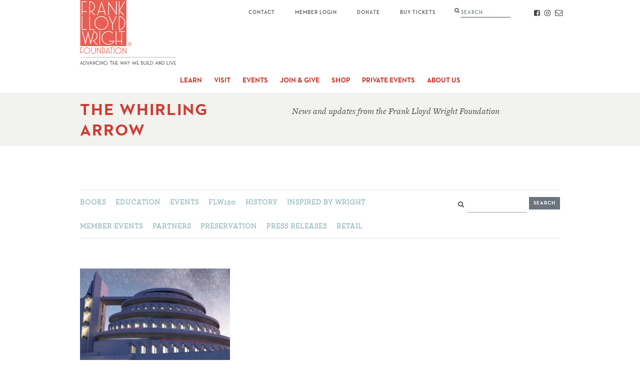

--- FILE ---
content_type: text/html; charset=UTF-8
request_url: https://franklloydwright.org/author/mark-reinberger/
body_size: 8390
content:
<!DOCTYPE html>
<html class="no-js" lang="en">

<head>
  <!-- Google Tag Manager -->
<script>(function(w,d,s,l,i){w[l]=w[l]||[];w[l].push({'gtm.start':
new Date().getTime(),event:'gtm.js'});var f=d.getElementsByTagName(s)[0],
j=d.createElement(s),dl=l!='dataLayer'?'&l='+l:'';j.async=true;j.src=
'https://www.googletagmanager.com/gtm.js?id='+i+dl;f.parentNode.insertBefore(j,f);
})(window,document,'script','dataLayer','GTM-PHPZDW7');</script>
<!-- End Google Tag Manager -->
  <meta charset="utf-8">
  <meta http-equiv="X-UA-Compatible" content="IE=edge">
  <title>Mark Reinberger, Author at Frank Lloyd Wright Foundation</title>
  <meta name="viewport" content="width=device-width, initial-scale=1">
  <meta name="p:domain_verify" content="9ef21d2386487830ceafc9fa98485809">
  <meta name='robots' content='index, follow, max-image-preview:large, max-snippet:-1, max-video-preview:-1' />

	<!-- This site is optimized with the Yoast SEO plugin v26.7 - https://yoast.com/wordpress/plugins/seo/ -->
	<link rel="canonical" href="https://franklloydwright.org/author/mark-reinberger/" />
	<meta property="og:locale" content="en_US" />
	<meta property="og:type" content="profile" />
	<meta property="og:title" content="Mark Reinberger, Author at Frank Lloyd Wright Foundation" />
	<meta property="og:url" content="https://franklloydwright.org/author/mark-reinberger/" />
	<meta property="og:site_name" content="Frank Lloyd Wright Foundation" />
	<meta property="og:image" content="https://secure.gravatar.com/avatar/651b17f711bf408af3f2ea054c03520ec78cb26b221136b0449e28e9171df33b?s=500&d=mm&r=g" />
	<meta name="twitter:card" content="summary_large_image" />
	<meta name="twitter:site" content="@WrightTaliesin" />
	<script type="application/ld+json" class="yoast-schema-graph">{"@context":"https://schema.org","@graph":[{"@type":"ProfilePage","@id":"https://franklloydwright.org/author/mark-reinberger/","url":"https://franklloydwright.org/author/mark-reinberger/","name":"Mark Reinberger, Author at Frank Lloyd Wright Foundation","isPartOf":{"@id":"https://franklloydwright.org/#website"},"primaryImageOfPage":{"@id":"https://franklloydwright.org/author/mark-reinberger/#primaryimage"},"image":{"@id":"https://franklloydwright.org/author/mark-reinberger/#primaryimage"},"thumbnailUrl":"https://franklloydwright.org/wp-content/uploads/2019/11/Gordon-Strong-02-e1572644812953.jpg","breadcrumb":{"@id":"https://franklloydwright.org/author/mark-reinberger/#breadcrumb"},"inLanguage":"en-US","potentialAction":[{"@type":"ReadAction","target":["https://franklloydwright.org/author/mark-reinberger/"]}]},{"@type":"ImageObject","inLanguage":"en-US","@id":"https://franklloydwright.org/author/mark-reinberger/#primaryimage","url":"https://franklloydwright.org/wp-content/uploads/2019/11/Gordon-Strong-02-e1572644812953.jpg","contentUrl":"https://franklloydwright.org/wp-content/uploads/2019/11/Gordon-Strong-02-e1572644812953.jpg","width":1439,"height":763},{"@type":"BreadcrumbList","@id":"https://franklloydwright.org/author/mark-reinberger/#breadcrumb","itemListElement":[{"@type":"ListItem","position":1,"name":"Home","item":"https://franklloydwright.org/"},{"@type":"ListItem","position":2,"name":"Archives for Mark Reinberger"}]},{"@type":"WebSite","@id":"https://franklloydwright.org/#website","url":"https://franklloydwright.org/","name":"Frank Lloyd Wright Foundation","description":"","potentialAction":[{"@type":"SearchAction","target":{"@type":"EntryPoint","urlTemplate":"https://franklloydwright.org/?s={search_term_string}"},"query-input":{"@type":"PropertyValueSpecification","valueRequired":true,"valueName":"search_term_string"}}],"inLanguage":"en-US"},{"@type":"Person","@id":"https://franklloydwright.org/#/schema/person/1b604439f770dd0f583c0cd3bbf7bdfb","name":"Mark Reinberger","image":{"@type":"ImageObject","inLanguage":"en-US","@id":"https://franklloydwright.org/#/schema/person/image/","url":"https://secure.gravatar.com/avatar/651b17f711bf408af3f2ea054c03520ec78cb26b221136b0449e28e9171df33b?s=96&d=mm&r=g","contentUrl":"https://secure.gravatar.com/avatar/651b17f711bf408af3f2ea054c03520ec78cb26b221136b0449e28e9171df33b?s=96&d=mm&r=g","caption":"Mark Reinberger"},"sameAs":["http://fsdfsfsffsdfe.com"],"mainEntityOfPage":{"@id":"https://franklloydwright.org/author/mark-reinberger/"}}]}</script>
	<!-- / Yoast SEO plugin. -->


<link rel='dns-prefetch' href='//use.typekit.net' />
<link rel="alternate" type="application/rss+xml" title="Frank Lloyd Wright Foundation &raquo; Posts by Mark Reinberger Feed" href="https://franklloydwright.org/author/mark-reinberger/feed/" />
<style id='wp-img-auto-sizes-contain-inline-css' type='text/css'>
img:is([sizes=auto i],[sizes^="auto," i]){contain-intrinsic-size:3000px 1500px}
/*# sourceURL=wp-img-auto-sizes-contain-inline-css */
</style>
<link rel='stylesheet' id='tablepress-default-css' href='https://franklloydwright.org/wp-content/tablepress-combined.min.css?ver=39' media='all' />
<link rel='stylesheet' id='main-css' href='https://franklloydwright.org/wp-content/themes/franklloydwright/static/css/main.css?ver=1.5.15' media='all' />
<link rel='stylesheet' id='typekit-css' href='https://use.typekit.net/dlf3syd.css?ver=1.5.15' media='all' />
<script type="text/javascript" src="https://franklloydwright.org/wp-includes/js/jquery/jquery.min.js?ver=3.7.1" id="jquery-core-js"></script>
<script type="text/javascript" src="https://franklloydwright.org/wp-includes/js/jquery/jquery-migrate.min.js?ver=3.4.1" id="jquery-migrate-js"></script>
<link rel="EditURI" type="application/rsd+xml" title="RSD" href="https://franklloydwright.org/xmlrpc.php?rsd" />
<meta name="generator" content="WordPress 6.9" />
<link rel="icon" href="https://franklloydwright.org/wp-content/uploads/2020/09/Logo-Avatar-150x150.jpg" sizes="32x32" />
<link rel="icon" href="https://franklloydwright.org/wp-content/uploads/2020/09/Logo-Avatar-200x200.jpg" sizes="192x192" />
<link rel="apple-touch-icon" href="https://franklloydwright.org/wp-content/uploads/2020/09/Logo-Avatar-200x200.jpg" />
<meta name="msapplication-TileImage" content="https://franklloydwright.org/wp-content/uploads/2020/09/Logo-Avatar.jpg" />
		<style type="text/css" id="wp-custom-css">
			iframe.reciprocal-sites {
	width: 100%;
	margin: 2rem 0;
	border: none;
}		</style>
		  <meta name="facebook-domain-verification" content="fquw3vd4gcnh459cvg8uo4h0yjxf7a" />
<style id='global-styles-inline-css' type='text/css'>
:root{--wp--preset--aspect-ratio--square: 1;--wp--preset--aspect-ratio--4-3: 4/3;--wp--preset--aspect-ratio--3-4: 3/4;--wp--preset--aspect-ratio--3-2: 3/2;--wp--preset--aspect-ratio--2-3: 2/3;--wp--preset--aspect-ratio--16-9: 16/9;--wp--preset--aspect-ratio--9-16: 9/16;--wp--preset--color--black: #000000;--wp--preset--color--cyan-bluish-gray: #abb8c3;--wp--preset--color--white: #ffffff;--wp--preset--color--pale-pink: #f78da7;--wp--preset--color--vivid-red: #cf2e2e;--wp--preset--color--luminous-vivid-orange: #ff6900;--wp--preset--color--luminous-vivid-amber: #fcb900;--wp--preset--color--light-green-cyan: #7bdcb5;--wp--preset--color--vivid-green-cyan: #00d084;--wp--preset--color--pale-cyan-blue: #8ed1fc;--wp--preset--color--vivid-cyan-blue: #0693e3;--wp--preset--color--vivid-purple: #9b51e0;--wp--preset--gradient--vivid-cyan-blue-to-vivid-purple: linear-gradient(135deg,rgb(6,147,227) 0%,rgb(155,81,224) 100%);--wp--preset--gradient--light-green-cyan-to-vivid-green-cyan: linear-gradient(135deg,rgb(122,220,180) 0%,rgb(0,208,130) 100%);--wp--preset--gradient--luminous-vivid-amber-to-luminous-vivid-orange: linear-gradient(135deg,rgb(252,185,0) 0%,rgb(255,105,0) 100%);--wp--preset--gradient--luminous-vivid-orange-to-vivid-red: linear-gradient(135deg,rgb(255,105,0) 0%,rgb(207,46,46) 100%);--wp--preset--gradient--very-light-gray-to-cyan-bluish-gray: linear-gradient(135deg,rgb(238,238,238) 0%,rgb(169,184,195) 100%);--wp--preset--gradient--cool-to-warm-spectrum: linear-gradient(135deg,rgb(74,234,220) 0%,rgb(151,120,209) 20%,rgb(207,42,186) 40%,rgb(238,44,130) 60%,rgb(251,105,98) 80%,rgb(254,248,76) 100%);--wp--preset--gradient--blush-light-purple: linear-gradient(135deg,rgb(255,206,236) 0%,rgb(152,150,240) 100%);--wp--preset--gradient--blush-bordeaux: linear-gradient(135deg,rgb(254,205,165) 0%,rgb(254,45,45) 50%,rgb(107,0,62) 100%);--wp--preset--gradient--luminous-dusk: linear-gradient(135deg,rgb(255,203,112) 0%,rgb(199,81,192) 50%,rgb(65,88,208) 100%);--wp--preset--gradient--pale-ocean: linear-gradient(135deg,rgb(255,245,203) 0%,rgb(182,227,212) 50%,rgb(51,167,181) 100%);--wp--preset--gradient--electric-grass: linear-gradient(135deg,rgb(202,248,128) 0%,rgb(113,206,126) 100%);--wp--preset--gradient--midnight: linear-gradient(135deg,rgb(2,3,129) 0%,rgb(40,116,252) 100%);--wp--preset--font-size--small: 13px;--wp--preset--font-size--medium: 20px;--wp--preset--font-size--large: 36px;--wp--preset--font-size--x-large: 42px;--wp--preset--spacing--20: 0.44rem;--wp--preset--spacing--30: 0.67rem;--wp--preset--spacing--40: 1rem;--wp--preset--spacing--50: 1.5rem;--wp--preset--spacing--60: 2.25rem;--wp--preset--spacing--70: 3.38rem;--wp--preset--spacing--80: 5.06rem;--wp--preset--shadow--natural: 6px 6px 9px rgba(0, 0, 0, 0.2);--wp--preset--shadow--deep: 12px 12px 50px rgba(0, 0, 0, 0.4);--wp--preset--shadow--sharp: 6px 6px 0px rgba(0, 0, 0, 0.2);--wp--preset--shadow--outlined: 6px 6px 0px -3px rgb(255, 255, 255), 6px 6px rgb(0, 0, 0);--wp--preset--shadow--crisp: 6px 6px 0px rgb(0, 0, 0);}:where(.is-layout-flex){gap: 0.5em;}:where(.is-layout-grid){gap: 0.5em;}body .is-layout-flex{display: flex;}.is-layout-flex{flex-wrap: wrap;align-items: center;}.is-layout-flex > :is(*, div){margin: 0;}body .is-layout-grid{display: grid;}.is-layout-grid > :is(*, div){margin: 0;}:where(.wp-block-columns.is-layout-flex){gap: 2em;}:where(.wp-block-columns.is-layout-grid){gap: 2em;}:where(.wp-block-post-template.is-layout-flex){gap: 1.25em;}:where(.wp-block-post-template.is-layout-grid){gap: 1.25em;}.has-black-color{color: var(--wp--preset--color--black) !important;}.has-cyan-bluish-gray-color{color: var(--wp--preset--color--cyan-bluish-gray) !important;}.has-white-color{color: var(--wp--preset--color--white) !important;}.has-pale-pink-color{color: var(--wp--preset--color--pale-pink) !important;}.has-vivid-red-color{color: var(--wp--preset--color--vivid-red) !important;}.has-luminous-vivid-orange-color{color: var(--wp--preset--color--luminous-vivid-orange) !important;}.has-luminous-vivid-amber-color{color: var(--wp--preset--color--luminous-vivid-amber) !important;}.has-light-green-cyan-color{color: var(--wp--preset--color--light-green-cyan) !important;}.has-vivid-green-cyan-color{color: var(--wp--preset--color--vivid-green-cyan) !important;}.has-pale-cyan-blue-color{color: var(--wp--preset--color--pale-cyan-blue) !important;}.has-vivid-cyan-blue-color{color: var(--wp--preset--color--vivid-cyan-blue) !important;}.has-vivid-purple-color{color: var(--wp--preset--color--vivid-purple) !important;}.has-black-background-color{background-color: var(--wp--preset--color--black) !important;}.has-cyan-bluish-gray-background-color{background-color: var(--wp--preset--color--cyan-bluish-gray) !important;}.has-white-background-color{background-color: var(--wp--preset--color--white) !important;}.has-pale-pink-background-color{background-color: var(--wp--preset--color--pale-pink) !important;}.has-vivid-red-background-color{background-color: var(--wp--preset--color--vivid-red) !important;}.has-luminous-vivid-orange-background-color{background-color: var(--wp--preset--color--luminous-vivid-orange) !important;}.has-luminous-vivid-amber-background-color{background-color: var(--wp--preset--color--luminous-vivid-amber) !important;}.has-light-green-cyan-background-color{background-color: var(--wp--preset--color--light-green-cyan) !important;}.has-vivid-green-cyan-background-color{background-color: var(--wp--preset--color--vivid-green-cyan) !important;}.has-pale-cyan-blue-background-color{background-color: var(--wp--preset--color--pale-cyan-blue) !important;}.has-vivid-cyan-blue-background-color{background-color: var(--wp--preset--color--vivid-cyan-blue) !important;}.has-vivid-purple-background-color{background-color: var(--wp--preset--color--vivid-purple) !important;}.has-black-border-color{border-color: var(--wp--preset--color--black) !important;}.has-cyan-bluish-gray-border-color{border-color: var(--wp--preset--color--cyan-bluish-gray) !important;}.has-white-border-color{border-color: var(--wp--preset--color--white) !important;}.has-pale-pink-border-color{border-color: var(--wp--preset--color--pale-pink) !important;}.has-vivid-red-border-color{border-color: var(--wp--preset--color--vivid-red) !important;}.has-luminous-vivid-orange-border-color{border-color: var(--wp--preset--color--luminous-vivid-orange) !important;}.has-luminous-vivid-amber-border-color{border-color: var(--wp--preset--color--luminous-vivid-amber) !important;}.has-light-green-cyan-border-color{border-color: var(--wp--preset--color--light-green-cyan) !important;}.has-vivid-green-cyan-border-color{border-color: var(--wp--preset--color--vivid-green-cyan) !important;}.has-pale-cyan-blue-border-color{border-color: var(--wp--preset--color--pale-cyan-blue) !important;}.has-vivid-cyan-blue-border-color{border-color: var(--wp--preset--color--vivid-cyan-blue) !important;}.has-vivid-purple-border-color{border-color: var(--wp--preset--color--vivid-purple) !important;}.has-vivid-cyan-blue-to-vivid-purple-gradient-background{background: var(--wp--preset--gradient--vivid-cyan-blue-to-vivid-purple) !important;}.has-light-green-cyan-to-vivid-green-cyan-gradient-background{background: var(--wp--preset--gradient--light-green-cyan-to-vivid-green-cyan) !important;}.has-luminous-vivid-amber-to-luminous-vivid-orange-gradient-background{background: var(--wp--preset--gradient--luminous-vivid-amber-to-luminous-vivid-orange) !important;}.has-luminous-vivid-orange-to-vivid-red-gradient-background{background: var(--wp--preset--gradient--luminous-vivid-orange-to-vivid-red) !important;}.has-very-light-gray-to-cyan-bluish-gray-gradient-background{background: var(--wp--preset--gradient--very-light-gray-to-cyan-bluish-gray) !important;}.has-cool-to-warm-spectrum-gradient-background{background: var(--wp--preset--gradient--cool-to-warm-spectrum) !important;}.has-blush-light-purple-gradient-background{background: var(--wp--preset--gradient--blush-light-purple) !important;}.has-blush-bordeaux-gradient-background{background: var(--wp--preset--gradient--blush-bordeaux) !important;}.has-luminous-dusk-gradient-background{background: var(--wp--preset--gradient--luminous-dusk) !important;}.has-pale-ocean-gradient-background{background: var(--wp--preset--gradient--pale-ocean) !important;}.has-electric-grass-gradient-background{background: var(--wp--preset--gradient--electric-grass) !important;}.has-midnight-gradient-background{background: var(--wp--preset--gradient--midnight) !important;}.has-small-font-size{font-size: var(--wp--preset--font-size--small) !important;}.has-medium-font-size{font-size: var(--wp--preset--font-size--medium) !important;}.has-large-font-size{font-size: var(--wp--preset--font-size--large) !important;}.has-x-large-font-size{font-size: var(--wp--preset--font-size--x-large) !important;}
/*# sourceURL=global-styles-inline-css */
</style>
</head>

<body class="archive author author-mark-reinberger author-71 wp-theme-franklloydwright">
  <!-- Google Tag Manager (noscript) -->
<noscript><iframe src="https://www.googletagmanager.com/ns.html?id=GTM-PHPZDW7"
height="0" width="0" style="display:none;visibility:hidden"></iframe></noscript>
<!-- End Google Tag Manager (noscript) -->
  <header role="banner">
    <a class="skip-to-main" href="#main">Skip to Main Content</a>
        <div class="position-relative">
      <div class="container">
        <a class="logo" href="https://franklloydwright.org/">
          <img width="192" height="130" src="https://franklloydwright.org/wp-content/themes/franklloydwright/static/images/logo-tagline.svg" alt="Frank Lloyd Wright Foundation">
        </a>
        <button class="mobile-menu-toggle">Menu</button>
        <button class="mobile-search-toggle icon-search"><span class="sr-only">Search</span></button>
      </div>
      <nav role="navigation">
        <div class="primary-nav">
          <div class="container">
            <ul id="menu-primary-nav" class="menu"><li id="menu-item-643" class="menu-item menu-item-type-post_type menu-item-object-page menu-item-has-children menu-item-643"><a href="https://franklloydwright.org/frank-lloyd-wright/">Learn</a>
<ul class="sub-menu">
	<li id="menu-item-48" class="menu-item menu-item-type-post_type menu-item-object-page menu-item-48"><a href="https://franklloydwright.org/frank-lloyd-wright/">About Frank Lloyd Wright</a></li>
	<li id="menu-item-13272" class="menu-item menu-item-type-post_type menu-item-object-page menu-item-13272"><a href="https://franklloydwright.org/taliesin-west/">About Taliesin West</a></li>
	<li id="menu-item-68" class="menu-item menu-item-type-post_type menu-item-object-page menu-item-68"><a href="https://franklloydwright.org/work/">Work</a></li>
	<li id="menu-item-58" class="menu-item menu-item-type-post_type menu-item-object-page menu-item-58"><a href="https://franklloydwright.org/impact/">Impact</a></li>
	<li id="menu-item-15093" class="menu-item menu-item-type-post_type menu-item-object-page menu-item-15093"><a href="https://franklloydwright.org/taliesin-institute/">Taliesin Institute</a></li>
	<li id="menu-item-16432" class="menu-item menu-item-type-post_type menu-item-object-page menu-item-16432"><a href="https://franklloydwright.org/the-frank-lloyd-wright-foundation-collections/">The Frank Lloyd Wright Foundation Collections</a></li>
	<li id="menu-item-60" class="menu-item menu-item-type-post_type menu-item-object-page menu-item-60"><a href="https://franklloydwright.org/preservation/">Preservation</a></li>
	<li id="menu-item-5400" class="menu-item menu-item-type-post_type menu-item-object-page menu-item-5400"><a href="https://franklloydwright.org/3dlab/">Virtual Tour</a></li>
</ul>
</li>
<li id="menu-item-16548" class="menu-item menu-item-type-post_type menu-item-object-page menu-item-has-children menu-item-16548"><a href="https://franklloydwright.org/taliesin-west-tours/">Visit</a>
<ul class="sub-menu">
	<li id="menu-item-16549" class="menu-item menu-item-type-post_type menu-item-object-page menu-item-16549"><a href="https://franklloydwright.org/taliesin-west-tours/">Taliesin West Tours</a></li>
	<li id="menu-item-17404" class="menu-item menu-item-type-post_type menu-item-object-page menu-item-17404"><a href="https://franklloydwright.org/taliesinwestexhibition/">Taliesin West Exhibition</a></li>
	<li id="menu-item-17229" class="menu-item menu-item-type-post_type menu-item-object-page menu-item-17229"><a href="https://franklloydwright.org/tw-public_events/">Public Events</a></li>
	<li id="menu-item-17232" class="menu-item menu-item-type-post_type menu-item-object-page menu-item-17232"><a href="https://franklloydwright.org/programs-for-students/">Programs For Students</a></li>
	<li id="menu-item-17230" class="menu-item menu-item-type-post_type menu-item-object-page menu-item-17230"><a href="https://franklloydwright.org/programs-for-adults/">Programs For Adults</a></li>
	<li id="menu-item-17231" class="menu-item menu-item-type-post_type menu-item-object-page menu-item-17231"><a href="https://franklloydwright.org/programs-for-youth-families/">Programs For Youth &#038; Families</a></li>
	<li id="menu-item-15392" class="menu-item menu-item-type-custom menu-item-object-custom menu-item-15392"><a href="https://www.taliesinpreservation.org/">Taliesin (Wisconsin)</a></li>
</ul>
</li>
<li id="menu-item-16551" class="menu-item menu-item-type-custom menu-item-object-custom menu-item-16551"><a href="https://franklloydwright.org/taliesin-west/events/">Events</a></li>
<li id="menu-item-646" class="menu-item menu-item-type-post_type menu-item-object-page menu-item-has-children menu-item-646"><a href="https://franklloydwright.org/membership/">Join &#038; Give</a>
<ul class="sub-menu">
	<li id="menu-item-54" class="menu-item menu-item-type-post_type menu-item-object-page menu-item-54"><a href="https://franklloydwright.org/membership/">Membership</a></li>
	<li id="menu-item-16996" class="menu-item menu-item-type-custom menu-item-object-custom menu-item-16996"><a href="https://members.franklloydwright.org/">FLWF Member Portal</a></li>
	<li id="menu-item-14603" class="menu-item menu-item-type-post_type menu-item-object-page menu-item-14603"><a href="https://franklloydwright.org/members-only-programs/">Members-Only Programs</a></li>
	<li id="menu-item-16625" class="menu-item menu-item-type-post_type menu-item-object-page menu-item-16625"><a href="https://franklloydwright.org/reciprocal_program_sites_and_events/">Reciprocal Sites</a></li>
	<li id="menu-item-1023" class="menu-item menu-item-type-post_type menu-item-object-page menu-item-1023"><a href="https://franklloydwright.org/support/">Donate</a></li>
	<li id="menu-item-16594" class="menu-item menu-item-type-custom menu-item-object-custom menu-item-16594"><a href="https://franklloydwright.org/corporate/">Corporate Sponsorships</a></li>
	<li id="menu-item-15900" class="menu-item menu-item-type-post_type menu-item-object-page menu-item-15900"><a href="https://franklloydwright.org/gala/">Gala</a></li>
	<li id="menu-item-13783" class="menu-item menu-item-type-custom menu-item-object-custom menu-item-13783"><a href="https://franklloydwright.planmylegacy.org">Planned Giving</a></li>
</ul>
</li>
<li id="menu-item-6856" class="menu-item menu-item-type-post_type menu-item-object-page menu-item-has-children menu-item-6856"><a href="https://franklloydwright.org/shop/">Shop</a>
<ul class="sub-menu">
	<li id="menu-item-16866" class="menu-item menu-item-type-post_type menu-item-object-page menu-item-16866"><a href="https://franklloydwright.org/shop/">The Frank Lloyd Wright Store</a></li>
	<li id="menu-item-16865" class="menu-item menu-item-type-post_type menu-item-object-page menu-item-16865"><a href="https://franklloydwright.org/taliesin-west-giftpass/">Taliesin West GiftPass</a></li>
</ul>
</li>
<li id="menu-item-16189" class="menu-item menu-item-type-post_type menu-item-object-page menu-item-has-children menu-item-16189"><a href="https://franklloydwright.org/private-events/">Private Events</a>
<ul class="sub-menu">
	<li id="menu-item-16199" class="menu-item menu-item-type-post_type menu-item-object-page menu-item-16199"><a href="https://franklloydwright.org/private-events/">Private Events</a></li>
</ul>
</li>
<li id="menu-item-647" class="menu-item menu-item-type-post_type menu-item-object-page menu-item-has-children menu-item-647"><a href="https://franklloydwright.org/about-us/">About Us</a>
<ul class="sub-menu">
	<li id="menu-item-49" class="menu-item menu-item-type-post_type menu-item-object-page menu-item-49"><a href="https://franklloydwright.org/about-us/">About Us</a></li>
	<li id="menu-item-66" class="menu-item menu-item-type-post_type menu-item-object-page menu-item-66"><a href="https://franklloydwright.org/team/">Team</a></li>
	<li id="menu-item-53" class="menu-item menu-item-type-post_type menu-item-object-page menu-item-53"><a href="https://franklloydwright.org/careers/">Careers</a></li>
	<li id="menu-item-15436" class="menu-item menu-item-type-post_type menu-item-object-page menu-item-15436"><a href="https://franklloydwright.org/volunteer/">Volunteer With Us</a></li>
	<li id="menu-item-16477" class="menu-item menu-item-type-post_type menu-item-object-page menu-item-16477"><a href="https://franklloydwright.org/licensing/">Licensing</a></li>
	<li id="menu-item-59" class="menu-item menu-item-type-post_type menu-item-object-page menu-item-59"><a href="https://franklloydwright.org/media/">Media</a></li>
	<li id="menu-item-15362" class="menu-item menu-item-type-post_type menu-item-object-page menu-item-15362"><a href="https://franklloydwright.org/unesco_heritage_list_of_20th_century_architecture_of_frank_lloyd_wright-2/">World Heritage List</a></li>
	<li id="menu-item-55" class="menu-item menu-item-type-post_type menu-item-object-page menu-item-55"><a href="https://franklloydwright.org/financials/">Financials</a></li>
	<li id="menu-item-16856" class="menu-item menu-item-type-post_type menu-item-object-page menu-item-16856"><a href="https://franklloydwright.org/blog/">Blog</a></li>
</ul>
</li>
<li id="menu-item-77" class="contact menu-item menu-item-type-post_type menu-item-object-page menu-item-77"><a href="https://franklloydwright.org/contact/">Contact</a></li>
</ul>            <div class="social">
                              <a class="icon-facebook" href="https://www.facebook.com/wrighttaliesin" target="_blank" rel="noopener">
                  <span class="sr-only">Facebook</span>
                </a>
                                                          <a class="icon-instagram" href="https://www.instagram.com/wrighttaliesin/" target="_blank" rel="noopener">
                  <span class="sr-only">Instagram</span>
                </a>
                            <a class="icon-email" href="https://franklloydwright.org/contact/">
                <span class="sr-only">Contact</span>
              </a>
            </div>
            <a class="membership" href="https://tickets.franklloydwright.org/" target="_blank">Member Login</a>
            <a class="donate" href="/support/">Donate</a>
            <a class="buy-tickets" href="/visit/">Buy Tickets</a>
          </div>
        </div>
        <div class="secondary-nav">
          <div class="container"></div>
        </div>
      </nav>
      <div class="search-wrap">
        <div class="container">
          <form method="get" action="https://franklloydwright.org/">
    <label class="d-inline m-0">
        <span class="sr-only">Search</span>
        <input type="text" class="form-control" name="s" id="search" placeholder="Search" autocomplete="off" spellcheck="false" />
    </label>
    <input class="sr-only" type="submit" value="Submit">
</form>
        </div>
      </div>
    </div>
  </header>
  <main role="main" id="main">

<div class="hero">
    <div class="container">
        <div class="row-7-col">
            <div class="col-xl-3">
                <h6 class="title">The Whirling Arrow</h6>
            </div>
            <div class="col-xl-4">
                <p class="subtitle"><em>News and updates from the Frank Lloyd Wright Foundation</em></p>
            </div>
        </div>
    </div>
</div>

<section id="content" class="content">
    <div class="container">
        <h1>
                                </h1>

        <div class="blog-nav mb-60">
    <div class="row-7-col">
        <div class="col-lg-5">
            <a href="#" class="categories-toggle label-blue">Categories</a>
            <ul class="categories">
                	<li class="cat-item cat-item-40"><a href="https://franklloydwright.org/category/books/">Books</a>
</li>
	<li class="cat-item cat-item-41"><a href="https://franklloydwright.org/category/education/">Education</a>
</li>
	<li class="cat-item cat-item-27"><a href="https://franklloydwright.org/category/events/">Events</a>
</li>
	<li class="cat-item cat-item-37"><a href="https://franklloydwright.org/category/flw150/">FLW150</a>
</li>
	<li class="cat-item cat-item-28"><a href="https://franklloydwright.org/category/history/">History</a>
</li>
	<li class="cat-item cat-item-39"><a href="https://franklloydwright.org/category/inspired-by-wright/">Inspired by Wright</a>
</li>
	<li class="cat-item cat-item-53"><a href="https://franklloydwright.org/category/member-events/">Member Events</a>
</li>
	<li class="cat-item cat-item-29"><a href="https://franklloydwright.org/category/partners/">Partners</a>
</li>
	<li class="cat-item cat-item-26"><a href="https://franklloydwright.org/category/preservation/">Preservation</a>
</li>
	<li class="cat-item cat-item-38"><a href="https://franklloydwright.org/category/press-releases/">Press Releases</a>
</li>
	<li class="cat-item cat-item-42"><a href="https://franklloydwright.org/category/retail/">Retail</a>
</li>
            </ul>
        </div>
        <div class="col-lg-2">
            <form class="search" method="get" action="https://franklloydwright.org/">
                <i class="icon-search"></i>
                <label for="s" class="assistive-text sr-only">Search</label>
                <input type="text" class="form-control" name="s" id="s" autocomplete="off" autocorrect="off" spellcheck="false">
                <input type="hidden" name="post_type" value="post">
                <input class="btn btn-sm btn-secondary" type="submit" value="Search">
            </form>
        </div>
    </div>
</div>

        <div class="row">
                        <div class="col-sm-6 col-lg-4">
                <a class="excerpt" href="https://franklloydwright.org/architecture-in-motion-the-gordon-strong-automobile-objective/">
                    <img width="640" height="480" src="https://franklloydwright.org/wp-content/uploads/2019/11/Gordon-Strong-02-e1572644812953-640x480.jpg" class="attachment-excerpt size-excerpt wp-post-image" alt="" decoding="async" fetchpriority="high" srcset="https://franklloydwright.org/wp-content/uploads/2019/11/Gordon-Strong-02-e1572644812953-640x480.jpg 640w, https://franklloydwright.org/wp-content/uploads/2019/11/Gordon-Strong-02-e1572644812953-320x240.jpg 320w" sizes="(max-width: 640px) 100vw, 640px" />                    <h4>Architecture in Motion: The Gordon Strong Automobile Objective</h4>
                    <p>In the fall of 1924, Chicago businessman Gordon Strong commissioned Frank Lloyd Wright to design a resort facility for the summit of Sugarloaf Mountain, Maryland, Strong’s rural estate near Washington, D.C. Referred to by client and architect as an “automobile objective,” the structure was to attract the large motoring public which had evolved in post-World War I America. Wright’s design was one of the most striking of his career. Inside it contained a huge domed planetarium; outside it resembled a circular ziggurat, with concrete automobile ramps spiraling up to the top and back down again.</p>
                    <p class="label">Mark Reinberger | Nov 4, 2019</p>
                </a>
            </div>
            
            <div class="col-sm-12">
                            </div>

                    </div>
    </div>
</section>

    </main>
    <footer>
      <div class="container">
        <div class="cta-group">
          <div class="row">
            <div class="col-lg-6">
              <div class="social-cta">
                <h3 class="h5"><span style="color: #ffffff;">Let&#8217;s Be Social</span></h3>
<p><!--more--></p>
<p class="intro-book"><span style="color: #ffffff;">Like | Follow | Tag</span></p>
<p><img loading="lazy" decoding="async" class="alignnone size-large wp-image-14437" src="http://franklloydwright.org/wp-content/uploads/2022/08/sunsetsips-67-get-social-footer-1024x683.jpg" alt="A group of people enjoying a social event outdoors at dusk, with some attendees taking photos, set against a soft-focus background featuring a sunset-lit sky and distant city lights." width="1024" height="683" srcset="https://franklloydwright.org/wp-content/uploads/2022/08/sunsetsips-67-get-social-footer-1024x683.jpg 1024w, https://franklloydwright.org/wp-content/uploads/2022/08/sunsetsips-67-get-social-footer-300x200.jpg 300w, https://franklloydwright.org/wp-content/uploads/2022/08/sunsetsips-67-get-social-footer-640x427.jpg 640w, https://franklloydwright.org/wp-content/uploads/2022/08/sunsetsips-67-get-social-footer-1440x960.jpg 1440w" sizes="auto, (max-width: 1024px) 100vw, 1024px" /></p>
                <ul class="social-links">
                                      <li>
                      <a class="icon-facebook" href="https://www.facebook.com/wrighttaliesin" target="_blank" rel="noopener">
                        <span class="sr-only">Facebook</span>
                      </a>
                    </li>
                                                                          <li>
                      <a class="icon-instagram" href="https://www.instagram.com/wrighttaliesin/" target="_blank" rel="noopener">
                        <span class="sr-only">Instagram</span>
                      </a>
                    </li>
                                    <li>
                    <a class="icon-email" href="https://franklloydwright.org/contact/">
                      <span class="sr-only">Contact</span>
                    </a>
                  </li>
                </ul>
              </div>
            </div>
            <div class="footer-cta-divider" data-pattern="anim_pattern_2"></div>
            <div class="col-lg-6">
              <div class="newsletter-cta">
                <p><iframe loading="lazy" style="border: 0; background: white;" src="https://go.pardot.com/l/1078362/2024-08-19/dxq4lx" width="100%" height="500" frameborder="0"></iframe></p>
              </div>
            </div>
          </div>
        </div>

              </div>
      <div class="footer-nav">
        <div class="container">
          <div class="row-7-col">
            <div class="col-2 col-sm-1">
              <a class="logo" href="https://franklloydwright.org/">
                <img width="95" height="100" src="https://franklloydwright.org/wp-content/themes/franklloydwright/static/images/logo.svg" alt="Frank Lloyd Wright Foundation">
              </a>
            </div>
            <div class="col-4 offset-1 col-sm-2 offset-sm-0">
              <ul id="menu-footer-1" class="menu"><li id="menu-item-79" class="menu-item menu-item-type-post_type menu-item-object-page menu-item-79"><a href="https://franklloydwright.org/financials/">Financials</a></li>
<li id="menu-item-80" class="menu-item menu-item-type-post_type menu-item-object-page menu-item-80"><a href="https://franklloydwright.org/media/">Media</a></li>
<li id="menu-item-81" class="menu-item menu-item-type-post_type menu-item-object-page menu-item-81"><a href="https://franklloydwright.org/about-us/">Frank Lloyd Wright Foundation</a></li>
<li id="menu-item-13095" class="menu-item menu-item-type-post_type menu-item-object-page menu-item-13095"><a href="https://franklloydwright.org/social-media-community-guidelines/">Social Media Community Guidelines</a></li>
<li id="menu-item-82" class="menu-item menu-item-type-custom menu-item-object-custom menu-item-82"><a href="/blog/">Blog</a></li>
<li id="menu-item-5070" class="menu-item menu-item-type-post_type menu-item-object-page menu-item-5070"><a href="https://franklloydwright.org/privacy/">Privacy</a></li>
</ul>            </div>
            <div class="col-4 offset-3 col-sm-2 offset-sm-0">
              <ul id="menu-footer-2" class="menu"><li id="menu-item-1135" class="menu-item menu-item-type-post_type menu-item-object-page menu-item-1135"><a href="https://franklloydwright.org/taliesin-west/">Visit Taliesin West</a></li>
</ul>            </div>
            <div class="col-4 offset-3 col-sm-2 offset-sm-0">
              <ul id="menu-footer-3" class="menu"><li id="menu-item-5398" class="menu-item menu-item-type-post_type menu-item-object-page menu-item-5398"><a href="https://franklloydwright.org/licensing/">Licensing</a></li>
<li id="menu-item-87" class="menu-item menu-item-type-post_type menu-item-object-page menu-item-87"><a href="https://franklloydwright.org/membership/">Membership</a></li>
<li id="menu-item-1134" class="menu-item menu-item-type-post_type menu-item-object-page menu-item-1134"><a href="https://franklloydwright.org/support/">Donate</a></li>
<li id="menu-item-13988" class="menu-item menu-item-type-custom menu-item-object-custom menu-item-13988"><a href="https://franklloydwright.org/careers">Join Our Team!</a></li>
<li id="menu-item-10477" class="menu-item menu-item-type-post_type menu-item-object-page menu-item-10477"><a href="https://franklloydwright.org/unbuilt-works-policy/">Unbuilt Projects Policy</a></li>
</ul>            </div>
          </div>

                      <div class="row-7-col">
              <div class="col-4 offset-3 col-sm-4 offset-sm-1">
                <p>Address:<br />
Frank Lloyd Wright Foundation<br />
12621 N. Frank Lloyd Wright Blvd.<br />
Scottsdale, AZ 85259-2537</p>
              </div>
              <div class="col-4 offset-3 col-sm-2 offset-sm-0 mt-4 mt-sm-0">
                <img class="unesco-logo" width="200" height="200" src="https://franklloydwright.org/wp-content/themes/franklloydwright/static/images/unesco-logo.png" alt="Taliesin West: Part of The 20th-Century Architecture of Frank Lloyd Wright - UNESCO World Heritage Site">
              </div>
            </div>
                  </div>
      </div>
    </footer>

    <script type="speculationrules">
{"prefetch":[{"source":"document","where":{"and":[{"href_matches":"/*"},{"not":{"href_matches":["/wp-*.php","/wp-admin/*","/wp-content/uploads/*","/wp-content/*","/wp-content/plugins/*","/wp-content/themes/franklloydwright/*","/*\\?(.+)"]}},{"not":{"selector_matches":"a[rel~=\"nofollow\"]"}},{"not":{"selector_matches":".no-prefetch, .no-prefetch a"}}]},"eagerness":"conservative"}]}
</script>
  <script>
    ;(function (win) {
      win.egProps = {
        campaigns: [
          {
            campaignId: '615071',
	    customDomain: 'give.franklloydwright.org',
            donation: {
              inline: {
                urlParams: { },
                elementSelector: '.classy-inline-embed'
              }
            }
          }
        ]
      }
      win.document.body.appendChild(makeEGScript())

      /** Create the embed script */
      function makeEGScript() {
        var egScript = win.document.createElement('script')
        egScript.setAttribute('type', 'text/javascript')
        egScript.setAttribute('async', 'true')
        egScript.setAttribute('src', 'https://sdk.classy.org/embedded-giving.js')
        return egScript
      }

      /* Read URL Params from your website. This could potentially
        * be included in the embed snippet */
      function readURLParams() {
        const searchParams = new URLSearchParams(location.search)
        const validUrlParams = ['c_src', 'c_src2']
        return validUrlParams.reduce(function toURLParamsMap(urlParamsSoFar, validKey) {
          const value = searchParams.get(validKey)
          return value === null ? urlParamsSoFar : { ...urlParamsSoFar, [validKey]: value }
        }, {})
      }
    })(window)
  </script>
  <script type="text/javascript" src="https://franklloydwright.org/wp-includes/js/dist/hooks.min.js?ver=dd5603f07f9220ed27f1" id="wp-hooks-js"></script>
<script type="text/javascript" src="https://franklloydwright.org/wp-includes/js/dist/i18n.min.js?ver=c26c3dc7bed366793375" id="wp-i18n-js"></script>
<script type="text/javascript" id="wp-i18n-js-after">
/* <![CDATA[ */
wp.i18n.setLocaleData( { 'text direction\u0004ltr': [ 'ltr' ] } );
//# sourceURL=wp-i18n-js-after
/* ]]> */
</script>
<script type="text/javascript" src="https://franklloydwright.org/wp-content/plugins/contact-form-7/includes/swv/js/index.js?ver=6.1.4" id="swv-js"></script>
<script type="text/javascript" id="contact-form-7-js-before">
/* <![CDATA[ */
var wpcf7 = {
    "api": {
        "root": "https:\/\/franklloydwright.org\/wp-json\/",
        "namespace": "contact-form-7\/v1"
    },
    "cached": 1
};
//# sourceURL=contact-form-7-js-before
/* ]]> */
</script>
<script type="text/javascript" src="https://franklloydwright.org/wp-content/plugins/contact-form-7/includes/js/index.js?ver=6.1.4" id="contact-form-7-js"></script>
<script type="text/javascript" id="main-js-extra">
/* <![CDATA[ */
var FLW_Data = {"ajaxurl":"https://franklloydwright.org/wp-admin/admin-ajax.php","template_directory_url":"https://franklloydwright.org/wp-content/themes/franklloydwright","instagram_feed":[]};
//# sourceURL=main-js-extra
/* ]]> */
</script>
<script type="text/javascript" src="https://franklloydwright.org/wp-content/themes/franklloydwright/static/js/main.min.js?ver=1.5.15" id="main-js"></script>
<script type="text/javascript" src="https://www.google.com/recaptcha/api.js?render=6LejTY8UAAAAAAP40-5ftmF7Df7TcevdC-6oH_V0&amp;ver=3.0" id="google-recaptcha-js"></script>
<script type="text/javascript" src="https://franklloydwright.org/wp-includes/js/dist/vendor/wp-polyfill.min.js?ver=3.15.0" id="wp-polyfill-js"></script>
<script type="text/javascript" id="wpcf7-recaptcha-js-before">
/* <![CDATA[ */
var wpcf7_recaptcha = {
    "sitekey": "6LejTY8UAAAAAAP40-5ftmF7Df7TcevdC-6oH_V0",
    "actions": {
        "homepage": "homepage",
        "contactform": "contactform"
    }
};
//# sourceURL=wpcf7-recaptcha-js-before
/* ]]> */
</script>
<script type="text/javascript" src="https://franklloydwright.org/wp-content/plugins/contact-form-7/modules/recaptcha/index.js?ver=6.1.4" id="wpcf7-recaptcha-js"></script>

    <!-- Facebook Pixel Code -->
    <script>
      ! function(f, b, e, v, n, t, s) {
        if (f.fbq) return;
        n = f.fbq = function() {
          n.callMethod ?
            n.callMethod.apply(n, arguments) : n.queue.push(arguments)
        };
        if (!f._fbq) f._fbq = n;
        n.push = n;
        n.loaded = !0;
        n.version = '2.0';
        n.queue = [];
        t = b.createElement(e);
        t.async = !0;
        t.src = v;
        s = b.getElementsByTagName(e)[0];
        s.parentNode.insertBefore(t, s)
      }(window,
        document, 'script', 'https://connect.facebook.net/en_US/fbevents.js');
      fbq('init', '1192018104246758'); // Insert your pixel ID here.
      fbq('track', 'PageView');
    </script>
    <noscript><img height="1" width="1" style="display:none" src="https://www.facebook.com/tr?id=1192018104246758&ev=PageView&noscript=1" alt="" /></noscript>
    <!-- End Facebook Pixel Code -->
    </body>

    </html>


--- FILE ---
content_type: text/html; charset=utf-8
request_url: https://www.google.com/recaptcha/api2/anchor?ar=1&k=6LejTY8UAAAAAAP40-5ftmF7Df7TcevdC-6oH_V0&co=aHR0cHM6Ly9mcmFua2xsb3lkd3JpZ2h0Lm9yZzo0NDM.&hl=en&v=PoyoqOPhxBO7pBk68S4YbpHZ&size=invisible&anchor-ms=20000&execute-ms=30000&cb=solwqmwxf2mh
body_size: 48584
content:
<!DOCTYPE HTML><html dir="ltr" lang="en"><head><meta http-equiv="Content-Type" content="text/html; charset=UTF-8">
<meta http-equiv="X-UA-Compatible" content="IE=edge">
<title>reCAPTCHA</title>
<style type="text/css">
/* cyrillic-ext */
@font-face {
  font-family: 'Roboto';
  font-style: normal;
  font-weight: 400;
  font-stretch: 100%;
  src: url(//fonts.gstatic.com/s/roboto/v48/KFO7CnqEu92Fr1ME7kSn66aGLdTylUAMa3GUBHMdazTgWw.woff2) format('woff2');
  unicode-range: U+0460-052F, U+1C80-1C8A, U+20B4, U+2DE0-2DFF, U+A640-A69F, U+FE2E-FE2F;
}
/* cyrillic */
@font-face {
  font-family: 'Roboto';
  font-style: normal;
  font-weight: 400;
  font-stretch: 100%;
  src: url(//fonts.gstatic.com/s/roboto/v48/KFO7CnqEu92Fr1ME7kSn66aGLdTylUAMa3iUBHMdazTgWw.woff2) format('woff2');
  unicode-range: U+0301, U+0400-045F, U+0490-0491, U+04B0-04B1, U+2116;
}
/* greek-ext */
@font-face {
  font-family: 'Roboto';
  font-style: normal;
  font-weight: 400;
  font-stretch: 100%;
  src: url(//fonts.gstatic.com/s/roboto/v48/KFO7CnqEu92Fr1ME7kSn66aGLdTylUAMa3CUBHMdazTgWw.woff2) format('woff2');
  unicode-range: U+1F00-1FFF;
}
/* greek */
@font-face {
  font-family: 'Roboto';
  font-style: normal;
  font-weight: 400;
  font-stretch: 100%;
  src: url(//fonts.gstatic.com/s/roboto/v48/KFO7CnqEu92Fr1ME7kSn66aGLdTylUAMa3-UBHMdazTgWw.woff2) format('woff2');
  unicode-range: U+0370-0377, U+037A-037F, U+0384-038A, U+038C, U+038E-03A1, U+03A3-03FF;
}
/* math */
@font-face {
  font-family: 'Roboto';
  font-style: normal;
  font-weight: 400;
  font-stretch: 100%;
  src: url(//fonts.gstatic.com/s/roboto/v48/KFO7CnqEu92Fr1ME7kSn66aGLdTylUAMawCUBHMdazTgWw.woff2) format('woff2');
  unicode-range: U+0302-0303, U+0305, U+0307-0308, U+0310, U+0312, U+0315, U+031A, U+0326-0327, U+032C, U+032F-0330, U+0332-0333, U+0338, U+033A, U+0346, U+034D, U+0391-03A1, U+03A3-03A9, U+03B1-03C9, U+03D1, U+03D5-03D6, U+03F0-03F1, U+03F4-03F5, U+2016-2017, U+2034-2038, U+203C, U+2040, U+2043, U+2047, U+2050, U+2057, U+205F, U+2070-2071, U+2074-208E, U+2090-209C, U+20D0-20DC, U+20E1, U+20E5-20EF, U+2100-2112, U+2114-2115, U+2117-2121, U+2123-214F, U+2190, U+2192, U+2194-21AE, U+21B0-21E5, U+21F1-21F2, U+21F4-2211, U+2213-2214, U+2216-22FF, U+2308-230B, U+2310, U+2319, U+231C-2321, U+2336-237A, U+237C, U+2395, U+239B-23B7, U+23D0, U+23DC-23E1, U+2474-2475, U+25AF, U+25B3, U+25B7, U+25BD, U+25C1, U+25CA, U+25CC, U+25FB, U+266D-266F, U+27C0-27FF, U+2900-2AFF, U+2B0E-2B11, U+2B30-2B4C, U+2BFE, U+3030, U+FF5B, U+FF5D, U+1D400-1D7FF, U+1EE00-1EEFF;
}
/* symbols */
@font-face {
  font-family: 'Roboto';
  font-style: normal;
  font-weight: 400;
  font-stretch: 100%;
  src: url(//fonts.gstatic.com/s/roboto/v48/KFO7CnqEu92Fr1ME7kSn66aGLdTylUAMaxKUBHMdazTgWw.woff2) format('woff2');
  unicode-range: U+0001-000C, U+000E-001F, U+007F-009F, U+20DD-20E0, U+20E2-20E4, U+2150-218F, U+2190, U+2192, U+2194-2199, U+21AF, U+21E6-21F0, U+21F3, U+2218-2219, U+2299, U+22C4-22C6, U+2300-243F, U+2440-244A, U+2460-24FF, U+25A0-27BF, U+2800-28FF, U+2921-2922, U+2981, U+29BF, U+29EB, U+2B00-2BFF, U+4DC0-4DFF, U+FFF9-FFFB, U+10140-1018E, U+10190-1019C, U+101A0, U+101D0-101FD, U+102E0-102FB, U+10E60-10E7E, U+1D2C0-1D2D3, U+1D2E0-1D37F, U+1F000-1F0FF, U+1F100-1F1AD, U+1F1E6-1F1FF, U+1F30D-1F30F, U+1F315, U+1F31C, U+1F31E, U+1F320-1F32C, U+1F336, U+1F378, U+1F37D, U+1F382, U+1F393-1F39F, U+1F3A7-1F3A8, U+1F3AC-1F3AF, U+1F3C2, U+1F3C4-1F3C6, U+1F3CA-1F3CE, U+1F3D4-1F3E0, U+1F3ED, U+1F3F1-1F3F3, U+1F3F5-1F3F7, U+1F408, U+1F415, U+1F41F, U+1F426, U+1F43F, U+1F441-1F442, U+1F444, U+1F446-1F449, U+1F44C-1F44E, U+1F453, U+1F46A, U+1F47D, U+1F4A3, U+1F4B0, U+1F4B3, U+1F4B9, U+1F4BB, U+1F4BF, U+1F4C8-1F4CB, U+1F4D6, U+1F4DA, U+1F4DF, U+1F4E3-1F4E6, U+1F4EA-1F4ED, U+1F4F7, U+1F4F9-1F4FB, U+1F4FD-1F4FE, U+1F503, U+1F507-1F50B, U+1F50D, U+1F512-1F513, U+1F53E-1F54A, U+1F54F-1F5FA, U+1F610, U+1F650-1F67F, U+1F687, U+1F68D, U+1F691, U+1F694, U+1F698, U+1F6AD, U+1F6B2, U+1F6B9-1F6BA, U+1F6BC, U+1F6C6-1F6CF, U+1F6D3-1F6D7, U+1F6E0-1F6EA, U+1F6F0-1F6F3, U+1F6F7-1F6FC, U+1F700-1F7FF, U+1F800-1F80B, U+1F810-1F847, U+1F850-1F859, U+1F860-1F887, U+1F890-1F8AD, U+1F8B0-1F8BB, U+1F8C0-1F8C1, U+1F900-1F90B, U+1F93B, U+1F946, U+1F984, U+1F996, U+1F9E9, U+1FA00-1FA6F, U+1FA70-1FA7C, U+1FA80-1FA89, U+1FA8F-1FAC6, U+1FACE-1FADC, U+1FADF-1FAE9, U+1FAF0-1FAF8, U+1FB00-1FBFF;
}
/* vietnamese */
@font-face {
  font-family: 'Roboto';
  font-style: normal;
  font-weight: 400;
  font-stretch: 100%;
  src: url(//fonts.gstatic.com/s/roboto/v48/KFO7CnqEu92Fr1ME7kSn66aGLdTylUAMa3OUBHMdazTgWw.woff2) format('woff2');
  unicode-range: U+0102-0103, U+0110-0111, U+0128-0129, U+0168-0169, U+01A0-01A1, U+01AF-01B0, U+0300-0301, U+0303-0304, U+0308-0309, U+0323, U+0329, U+1EA0-1EF9, U+20AB;
}
/* latin-ext */
@font-face {
  font-family: 'Roboto';
  font-style: normal;
  font-weight: 400;
  font-stretch: 100%;
  src: url(//fonts.gstatic.com/s/roboto/v48/KFO7CnqEu92Fr1ME7kSn66aGLdTylUAMa3KUBHMdazTgWw.woff2) format('woff2');
  unicode-range: U+0100-02BA, U+02BD-02C5, U+02C7-02CC, U+02CE-02D7, U+02DD-02FF, U+0304, U+0308, U+0329, U+1D00-1DBF, U+1E00-1E9F, U+1EF2-1EFF, U+2020, U+20A0-20AB, U+20AD-20C0, U+2113, U+2C60-2C7F, U+A720-A7FF;
}
/* latin */
@font-face {
  font-family: 'Roboto';
  font-style: normal;
  font-weight: 400;
  font-stretch: 100%;
  src: url(//fonts.gstatic.com/s/roboto/v48/KFO7CnqEu92Fr1ME7kSn66aGLdTylUAMa3yUBHMdazQ.woff2) format('woff2');
  unicode-range: U+0000-00FF, U+0131, U+0152-0153, U+02BB-02BC, U+02C6, U+02DA, U+02DC, U+0304, U+0308, U+0329, U+2000-206F, U+20AC, U+2122, U+2191, U+2193, U+2212, U+2215, U+FEFF, U+FFFD;
}
/* cyrillic-ext */
@font-face {
  font-family: 'Roboto';
  font-style: normal;
  font-weight: 500;
  font-stretch: 100%;
  src: url(//fonts.gstatic.com/s/roboto/v48/KFO7CnqEu92Fr1ME7kSn66aGLdTylUAMa3GUBHMdazTgWw.woff2) format('woff2');
  unicode-range: U+0460-052F, U+1C80-1C8A, U+20B4, U+2DE0-2DFF, U+A640-A69F, U+FE2E-FE2F;
}
/* cyrillic */
@font-face {
  font-family: 'Roboto';
  font-style: normal;
  font-weight: 500;
  font-stretch: 100%;
  src: url(//fonts.gstatic.com/s/roboto/v48/KFO7CnqEu92Fr1ME7kSn66aGLdTylUAMa3iUBHMdazTgWw.woff2) format('woff2');
  unicode-range: U+0301, U+0400-045F, U+0490-0491, U+04B0-04B1, U+2116;
}
/* greek-ext */
@font-face {
  font-family: 'Roboto';
  font-style: normal;
  font-weight: 500;
  font-stretch: 100%;
  src: url(//fonts.gstatic.com/s/roboto/v48/KFO7CnqEu92Fr1ME7kSn66aGLdTylUAMa3CUBHMdazTgWw.woff2) format('woff2');
  unicode-range: U+1F00-1FFF;
}
/* greek */
@font-face {
  font-family: 'Roboto';
  font-style: normal;
  font-weight: 500;
  font-stretch: 100%;
  src: url(//fonts.gstatic.com/s/roboto/v48/KFO7CnqEu92Fr1ME7kSn66aGLdTylUAMa3-UBHMdazTgWw.woff2) format('woff2');
  unicode-range: U+0370-0377, U+037A-037F, U+0384-038A, U+038C, U+038E-03A1, U+03A3-03FF;
}
/* math */
@font-face {
  font-family: 'Roboto';
  font-style: normal;
  font-weight: 500;
  font-stretch: 100%;
  src: url(//fonts.gstatic.com/s/roboto/v48/KFO7CnqEu92Fr1ME7kSn66aGLdTylUAMawCUBHMdazTgWw.woff2) format('woff2');
  unicode-range: U+0302-0303, U+0305, U+0307-0308, U+0310, U+0312, U+0315, U+031A, U+0326-0327, U+032C, U+032F-0330, U+0332-0333, U+0338, U+033A, U+0346, U+034D, U+0391-03A1, U+03A3-03A9, U+03B1-03C9, U+03D1, U+03D5-03D6, U+03F0-03F1, U+03F4-03F5, U+2016-2017, U+2034-2038, U+203C, U+2040, U+2043, U+2047, U+2050, U+2057, U+205F, U+2070-2071, U+2074-208E, U+2090-209C, U+20D0-20DC, U+20E1, U+20E5-20EF, U+2100-2112, U+2114-2115, U+2117-2121, U+2123-214F, U+2190, U+2192, U+2194-21AE, U+21B0-21E5, U+21F1-21F2, U+21F4-2211, U+2213-2214, U+2216-22FF, U+2308-230B, U+2310, U+2319, U+231C-2321, U+2336-237A, U+237C, U+2395, U+239B-23B7, U+23D0, U+23DC-23E1, U+2474-2475, U+25AF, U+25B3, U+25B7, U+25BD, U+25C1, U+25CA, U+25CC, U+25FB, U+266D-266F, U+27C0-27FF, U+2900-2AFF, U+2B0E-2B11, U+2B30-2B4C, U+2BFE, U+3030, U+FF5B, U+FF5D, U+1D400-1D7FF, U+1EE00-1EEFF;
}
/* symbols */
@font-face {
  font-family: 'Roboto';
  font-style: normal;
  font-weight: 500;
  font-stretch: 100%;
  src: url(//fonts.gstatic.com/s/roboto/v48/KFO7CnqEu92Fr1ME7kSn66aGLdTylUAMaxKUBHMdazTgWw.woff2) format('woff2');
  unicode-range: U+0001-000C, U+000E-001F, U+007F-009F, U+20DD-20E0, U+20E2-20E4, U+2150-218F, U+2190, U+2192, U+2194-2199, U+21AF, U+21E6-21F0, U+21F3, U+2218-2219, U+2299, U+22C4-22C6, U+2300-243F, U+2440-244A, U+2460-24FF, U+25A0-27BF, U+2800-28FF, U+2921-2922, U+2981, U+29BF, U+29EB, U+2B00-2BFF, U+4DC0-4DFF, U+FFF9-FFFB, U+10140-1018E, U+10190-1019C, U+101A0, U+101D0-101FD, U+102E0-102FB, U+10E60-10E7E, U+1D2C0-1D2D3, U+1D2E0-1D37F, U+1F000-1F0FF, U+1F100-1F1AD, U+1F1E6-1F1FF, U+1F30D-1F30F, U+1F315, U+1F31C, U+1F31E, U+1F320-1F32C, U+1F336, U+1F378, U+1F37D, U+1F382, U+1F393-1F39F, U+1F3A7-1F3A8, U+1F3AC-1F3AF, U+1F3C2, U+1F3C4-1F3C6, U+1F3CA-1F3CE, U+1F3D4-1F3E0, U+1F3ED, U+1F3F1-1F3F3, U+1F3F5-1F3F7, U+1F408, U+1F415, U+1F41F, U+1F426, U+1F43F, U+1F441-1F442, U+1F444, U+1F446-1F449, U+1F44C-1F44E, U+1F453, U+1F46A, U+1F47D, U+1F4A3, U+1F4B0, U+1F4B3, U+1F4B9, U+1F4BB, U+1F4BF, U+1F4C8-1F4CB, U+1F4D6, U+1F4DA, U+1F4DF, U+1F4E3-1F4E6, U+1F4EA-1F4ED, U+1F4F7, U+1F4F9-1F4FB, U+1F4FD-1F4FE, U+1F503, U+1F507-1F50B, U+1F50D, U+1F512-1F513, U+1F53E-1F54A, U+1F54F-1F5FA, U+1F610, U+1F650-1F67F, U+1F687, U+1F68D, U+1F691, U+1F694, U+1F698, U+1F6AD, U+1F6B2, U+1F6B9-1F6BA, U+1F6BC, U+1F6C6-1F6CF, U+1F6D3-1F6D7, U+1F6E0-1F6EA, U+1F6F0-1F6F3, U+1F6F7-1F6FC, U+1F700-1F7FF, U+1F800-1F80B, U+1F810-1F847, U+1F850-1F859, U+1F860-1F887, U+1F890-1F8AD, U+1F8B0-1F8BB, U+1F8C0-1F8C1, U+1F900-1F90B, U+1F93B, U+1F946, U+1F984, U+1F996, U+1F9E9, U+1FA00-1FA6F, U+1FA70-1FA7C, U+1FA80-1FA89, U+1FA8F-1FAC6, U+1FACE-1FADC, U+1FADF-1FAE9, U+1FAF0-1FAF8, U+1FB00-1FBFF;
}
/* vietnamese */
@font-face {
  font-family: 'Roboto';
  font-style: normal;
  font-weight: 500;
  font-stretch: 100%;
  src: url(//fonts.gstatic.com/s/roboto/v48/KFO7CnqEu92Fr1ME7kSn66aGLdTylUAMa3OUBHMdazTgWw.woff2) format('woff2');
  unicode-range: U+0102-0103, U+0110-0111, U+0128-0129, U+0168-0169, U+01A0-01A1, U+01AF-01B0, U+0300-0301, U+0303-0304, U+0308-0309, U+0323, U+0329, U+1EA0-1EF9, U+20AB;
}
/* latin-ext */
@font-face {
  font-family: 'Roboto';
  font-style: normal;
  font-weight: 500;
  font-stretch: 100%;
  src: url(//fonts.gstatic.com/s/roboto/v48/KFO7CnqEu92Fr1ME7kSn66aGLdTylUAMa3KUBHMdazTgWw.woff2) format('woff2');
  unicode-range: U+0100-02BA, U+02BD-02C5, U+02C7-02CC, U+02CE-02D7, U+02DD-02FF, U+0304, U+0308, U+0329, U+1D00-1DBF, U+1E00-1E9F, U+1EF2-1EFF, U+2020, U+20A0-20AB, U+20AD-20C0, U+2113, U+2C60-2C7F, U+A720-A7FF;
}
/* latin */
@font-face {
  font-family: 'Roboto';
  font-style: normal;
  font-weight: 500;
  font-stretch: 100%;
  src: url(//fonts.gstatic.com/s/roboto/v48/KFO7CnqEu92Fr1ME7kSn66aGLdTylUAMa3yUBHMdazQ.woff2) format('woff2');
  unicode-range: U+0000-00FF, U+0131, U+0152-0153, U+02BB-02BC, U+02C6, U+02DA, U+02DC, U+0304, U+0308, U+0329, U+2000-206F, U+20AC, U+2122, U+2191, U+2193, U+2212, U+2215, U+FEFF, U+FFFD;
}
/* cyrillic-ext */
@font-face {
  font-family: 'Roboto';
  font-style: normal;
  font-weight: 900;
  font-stretch: 100%;
  src: url(//fonts.gstatic.com/s/roboto/v48/KFO7CnqEu92Fr1ME7kSn66aGLdTylUAMa3GUBHMdazTgWw.woff2) format('woff2');
  unicode-range: U+0460-052F, U+1C80-1C8A, U+20B4, U+2DE0-2DFF, U+A640-A69F, U+FE2E-FE2F;
}
/* cyrillic */
@font-face {
  font-family: 'Roboto';
  font-style: normal;
  font-weight: 900;
  font-stretch: 100%;
  src: url(//fonts.gstatic.com/s/roboto/v48/KFO7CnqEu92Fr1ME7kSn66aGLdTylUAMa3iUBHMdazTgWw.woff2) format('woff2');
  unicode-range: U+0301, U+0400-045F, U+0490-0491, U+04B0-04B1, U+2116;
}
/* greek-ext */
@font-face {
  font-family: 'Roboto';
  font-style: normal;
  font-weight: 900;
  font-stretch: 100%;
  src: url(//fonts.gstatic.com/s/roboto/v48/KFO7CnqEu92Fr1ME7kSn66aGLdTylUAMa3CUBHMdazTgWw.woff2) format('woff2');
  unicode-range: U+1F00-1FFF;
}
/* greek */
@font-face {
  font-family: 'Roboto';
  font-style: normal;
  font-weight: 900;
  font-stretch: 100%;
  src: url(//fonts.gstatic.com/s/roboto/v48/KFO7CnqEu92Fr1ME7kSn66aGLdTylUAMa3-UBHMdazTgWw.woff2) format('woff2');
  unicode-range: U+0370-0377, U+037A-037F, U+0384-038A, U+038C, U+038E-03A1, U+03A3-03FF;
}
/* math */
@font-face {
  font-family: 'Roboto';
  font-style: normal;
  font-weight: 900;
  font-stretch: 100%;
  src: url(//fonts.gstatic.com/s/roboto/v48/KFO7CnqEu92Fr1ME7kSn66aGLdTylUAMawCUBHMdazTgWw.woff2) format('woff2');
  unicode-range: U+0302-0303, U+0305, U+0307-0308, U+0310, U+0312, U+0315, U+031A, U+0326-0327, U+032C, U+032F-0330, U+0332-0333, U+0338, U+033A, U+0346, U+034D, U+0391-03A1, U+03A3-03A9, U+03B1-03C9, U+03D1, U+03D5-03D6, U+03F0-03F1, U+03F4-03F5, U+2016-2017, U+2034-2038, U+203C, U+2040, U+2043, U+2047, U+2050, U+2057, U+205F, U+2070-2071, U+2074-208E, U+2090-209C, U+20D0-20DC, U+20E1, U+20E5-20EF, U+2100-2112, U+2114-2115, U+2117-2121, U+2123-214F, U+2190, U+2192, U+2194-21AE, U+21B0-21E5, U+21F1-21F2, U+21F4-2211, U+2213-2214, U+2216-22FF, U+2308-230B, U+2310, U+2319, U+231C-2321, U+2336-237A, U+237C, U+2395, U+239B-23B7, U+23D0, U+23DC-23E1, U+2474-2475, U+25AF, U+25B3, U+25B7, U+25BD, U+25C1, U+25CA, U+25CC, U+25FB, U+266D-266F, U+27C0-27FF, U+2900-2AFF, U+2B0E-2B11, U+2B30-2B4C, U+2BFE, U+3030, U+FF5B, U+FF5D, U+1D400-1D7FF, U+1EE00-1EEFF;
}
/* symbols */
@font-face {
  font-family: 'Roboto';
  font-style: normal;
  font-weight: 900;
  font-stretch: 100%;
  src: url(//fonts.gstatic.com/s/roboto/v48/KFO7CnqEu92Fr1ME7kSn66aGLdTylUAMaxKUBHMdazTgWw.woff2) format('woff2');
  unicode-range: U+0001-000C, U+000E-001F, U+007F-009F, U+20DD-20E0, U+20E2-20E4, U+2150-218F, U+2190, U+2192, U+2194-2199, U+21AF, U+21E6-21F0, U+21F3, U+2218-2219, U+2299, U+22C4-22C6, U+2300-243F, U+2440-244A, U+2460-24FF, U+25A0-27BF, U+2800-28FF, U+2921-2922, U+2981, U+29BF, U+29EB, U+2B00-2BFF, U+4DC0-4DFF, U+FFF9-FFFB, U+10140-1018E, U+10190-1019C, U+101A0, U+101D0-101FD, U+102E0-102FB, U+10E60-10E7E, U+1D2C0-1D2D3, U+1D2E0-1D37F, U+1F000-1F0FF, U+1F100-1F1AD, U+1F1E6-1F1FF, U+1F30D-1F30F, U+1F315, U+1F31C, U+1F31E, U+1F320-1F32C, U+1F336, U+1F378, U+1F37D, U+1F382, U+1F393-1F39F, U+1F3A7-1F3A8, U+1F3AC-1F3AF, U+1F3C2, U+1F3C4-1F3C6, U+1F3CA-1F3CE, U+1F3D4-1F3E0, U+1F3ED, U+1F3F1-1F3F3, U+1F3F5-1F3F7, U+1F408, U+1F415, U+1F41F, U+1F426, U+1F43F, U+1F441-1F442, U+1F444, U+1F446-1F449, U+1F44C-1F44E, U+1F453, U+1F46A, U+1F47D, U+1F4A3, U+1F4B0, U+1F4B3, U+1F4B9, U+1F4BB, U+1F4BF, U+1F4C8-1F4CB, U+1F4D6, U+1F4DA, U+1F4DF, U+1F4E3-1F4E6, U+1F4EA-1F4ED, U+1F4F7, U+1F4F9-1F4FB, U+1F4FD-1F4FE, U+1F503, U+1F507-1F50B, U+1F50D, U+1F512-1F513, U+1F53E-1F54A, U+1F54F-1F5FA, U+1F610, U+1F650-1F67F, U+1F687, U+1F68D, U+1F691, U+1F694, U+1F698, U+1F6AD, U+1F6B2, U+1F6B9-1F6BA, U+1F6BC, U+1F6C6-1F6CF, U+1F6D3-1F6D7, U+1F6E0-1F6EA, U+1F6F0-1F6F3, U+1F6F7-1F6FC, U+1F700-1F7FF, U+1F800-1F80B, U+1F810-1F847, U+1F850-1F859, U+1F860-1F887, U+1F890-1F8AD, U+1F8B0-1F8BB, U+1F8C0-1F8C1, U+1F900-1F90B, U+1F93B, U+1F946, U+1F984, U+1F996, U+1F9E9, U+1FA00-1FA6F, U+1FA70-1FA7C, U+1FA80-1FA89, U+1FA8F-1FAC6, U+1FACE-1FADC, U+1FADF-1FAE9, U+1FAF0-1FAF8, U+1FB00-1FBFF;
}
/* vietnamese */
@font-face {
  font-family: 'Roboto';
  font-style: normal;
  font-weight: 900;
  font-stretch: 100%;
  src: url(//fonts.gstatic.com/s/roboto/v48/KFO7CnqEu92Fr1ME7kSn66aGLdTylUAMa3OUBHMdazTgWw.woff2) format('woff2');
  unicode-range: U+0102-0103, U+0110-0111, U+0128-0129, U+0168-0169, U+01A0-01A1, U+01AF-01B0, U+0300-0301, U+0303-0304, U+0308-0309, U+0323, U+0329, U+1EA0-1EF9, U+20AB;
}
/* latin-ext */
@font-face {
  font-family: 'Roboto';
  font-style: normal;
  font-weight: 900;
  font-stretch: 100%;
  src: url(//fonts.gstatic.com/s/roboto/v48/KFO7CnqEu92Fr1ME7kSn66aGLdTylUAMa3KUBHMdazTgWw.woff2) format('woff2');
  unicode-range: U+0100-02BA, U+02BD-02C5, U+02C7-02CC, U+02CE-02D7, U+02DD-02FF, U+0304, U+0308, U+0329, U+1D00-1DBF, U+1E00-1E9F, U+1EF2-1EFF, U+2020, U+20A0-20AB, U+20AD-20C0, U+2113, U+2C60-2C7F, U+A720-A7FF;
}
/* latin */
@font-face {
  font-family: 'Roboto';
  font-style: normal;
  font-weight: 900;
  font-stretch: 100%;
  src: url(//fonts.gstatic.com/s/roboto/v48/KFO7CnqEu92Fr1ME7kSn66aGLdTylUAMa3yUBHMdazQ.woff2) format('woff2');
  unicode-range: U+0000-00FF, U+0131, U+0152-0153, U+02BB-02BC, U+02C6, U+02DA, U+02DC, U+0304, U+0308, U+0329, U+2000-206F, U+20AC, U+2122, U+2191, U+2193, U+2212, U+2215, U+FEFF, U+FFFD;
}

</style>
<link rel="stylesheet" type="text/css" href="https://www.gstatic.com/recaptcha/releases/PoyoqOPhxBO7pBk68S4YbpHZ/styles__ltr.css">
<script nonce="W4HfPkdpT2LOXgYs4Kst7g" type="text/javascript">window['__recaptcha_api'] = 'https://www.google.com/recaptcha/api2/';</script>
<script type="text/javascript" src="https://www.gstatic.com/recaptcha/releases/PoyoqOPhxBO7pBk68S4YbpHZ/recaptcha__en.js" nonce="W4HfPkdpT2LOXgYs4Kst7g">
      
    </script></head>
<body><div id="rc-anchor-alert" class="rc-anchor-alert"></div>
<input type="hidden" id="recaptcha-token" value="[base64]">
<script type="text/javascript" nonce="W4HfPkdpT2LOXgYs4Kst7g">
      recaptcha.anchor.Main.init("[\x22ainput\x22,[\x22bgdata\x22,\x22\x22,\[base64]/[base64]/[base64]/[base64]/[base64]/[base64]/[base64]/[base64]/[base64]/[base64]\\u003d\x22,\[base64]\\u003d\x22,\x22wrITw5FBw6PDkn/[base64]/DssKzw7PDtg3CvcKCw5rCrFrDqsKewqEVTVdKOE4mwqrDtcO3aw/DgBETaMOsw69qw7cqw6dRC0PCh8OZO07CrMKBD8O9w7bDvT1iw7/CrFp1wqZhwq/DuxfDjsOuwrFEGcK2wqvDrcOZw6PCpsKhwopTFwXDsClWa8O+wo7CqcK4w6PDg8KEw6jCh8K8F8OaSHXCosOkwqwnMUZ8BcOlIH/ClcK0wpLCi8O5S8KjwrvDv2/DkMKGwp3Dnld2w6HClsK7MsOjNsOWVHJaCMKnSz1vJhfCr3V9w4laPwlOMcOIw4/Do1nDu1TDmcOZGMOGVsOswqfCtMK/wo3CkCctw4hKw70YZmccwrPDjcKrN2oJSsOdwr1JQcKnwqjCrzDDlsKSL8KTeMK2QMKLWcKow6ZXwrJ3w58Pw64OwrELeQXDqRfCg05vw7Atw5ssPC/CpcKRwoLCrsONP3TDqSLDn8KlwrjCiwJVw7rDvsKAK8KdYcOewqzDpVBmwpfCqDDDtsOSwpTCmMKkFMKyMAc1w5DCllFIwog3wr9WO1FWbHPDhcO7wrRBbQxLw6/ClzXDijDDtAYmPmxELQArwrR0w4fCh8OCwp3Cn8KOZcOlw5ckwp0fwrE8wpfDksOJwqLDrMKhPsKxGjs1ckRKX8O8w71fw7Mmwqc6wrDCvQY+bGBEd8KLJsKRSlzCscOIYG5EwqXCocOHwp/CnHHDlU7CvsOxwpvCnsKbw5M/[base64]/[base64]/DvXRXwpJhw5MFw4nDrsKxWMKVw44VJMOrSsKCZCfCtMKkwoI1w5XCoBHCpGkZdhzCrCs9wobCkR0eUQXCtALCnMO9YMK/wp8oUh7CiMKLakMpw4LCisOYw7/[base64]/wpHDksOqJMKnOngIIsKuw5DDgCoWb2BUwo/DjMO1O8OVaH5WOcK2wonDqsK8w6d0woPDgsK5EQHDplhmfyUJa8ONwrcvwrTDsHfCrsK+P8OpSMOfF31Xwr5rTzpmcnd/wowow6bDisO/BMK5wr7Dt3fCvsOqHMKBw75xw7cvw7ZzSkx4TQTDvhgoYcKIw6F5QB7DocOBRWlow51kQcOjMsOxVQZ5w6s3P8KBw5HCssKZKjTDlsOnV3Q1w7V3VnxBAcK4w7PDoxdmdsKJwqvCucKxwpTCpSnCl8OVw4zClcO+QMOpw5/DnsOYNsKmwpvDssOlw4IyZsO3wr41w6PCihRkwr4YwoE8w4o9AiXCoDpfwq4QM8OHYMO3IMKpwqxmTsKKdMKVwpnCr8Obf8Oew4nCnTZqay/CryrDjlzCksK/woN2wr0qwrkDK8Kzw6huwoVNV2LCicOnw7nCj8K9wprDicOvwq/Dg0zCo8Kbw4wCw5YSwq3DpWbDtWrCvnkXMMOzw5Vpw7fDj0zDo3HCuhwoKmHDn0rDt18Kw5AFU1PCtsO3wq7DrcOxwqNPDcOgKcOPe8ORXMO5wqUWw58VJcKRw4UZwq/Dq2QODsOPX8KiN8KxFQHCjMKCLTnCl8KEwofDvh7CiC4dY8O3w4nCnSY/LwlhwqDCpsOUwq0nw4wEwqzCnyUFw6zDjcO0wpgPK2/DlMKMPVBLP1XDicK5w6M4w4N5M8KKfVvCrmcQdsKPw73DuVh9E2MEw4TChTtAwqcUwoDCp1DDknN1GcKrcGDCrsKAwpsTTAPDljfCizBiwoLDkcK/X8Oyw61Vw47Cr8KuNFQgNcOcw4DCjMKLV8OMUQDDn2MrT8Krw6XCqBBqw5wKwoksd0PDqcOYci7DjnVUTMO7w5suZm7CtX/Du8KVw7LDoCjCncKOw6lZwqTDqyhhKmM/A3hWw50jw5nCjDbChSTDnGpew51JBEYQMzDDi8OUHcOWw5gkJCptSyzDs8KuZ0FPfWMHSsOsfMK1Bhd8dCzCpsOpQsKLCm1DOhRqVgQKwpPDvhVHIcKawoLCljPCoSZUw6UHwoUpMGIqw53CqFDCuVHDmMKOw7NOw6YHVMOhw5sTwqDCocKnMn/DiMORZ8KDD8KTw4XDicOQwpzCrxfDoRcLJyTCowpSPk3CksOVw780wpjDtcK+wo/DjxQ8wosTOFXDjDA/w4TDmD7DkBxywrrDpgXDkwfChcOjwrgEDcO/FMKbw5rDmsKrcno3w7jDmsOaEz85XcOybRfDjjw3w7HDom4GYcOEwrtrETXDmHFpw53DtcOMwpkZwpVRwq/Du8OdwpFKFUDClxJ/wotXw5/CqMOlZcK2w6fDkMK1CBMsw4EmAsKQID/DlVFdVnjCnsKje2PDv8KGw7LDl28HwpfCicO6wpI+w6bCscORw5jClsKCAsK0eVFVc8Oiw6AlemrCosONwqHCv2HDhMOnw4vDrsKrYEpeSzvCoxzCusKNHDrDqiHDjEzDmMOyw657woIpw4/[base64]/Cj3tiw57CsAoTeMOHZwJhwpfDliXDsMKzw53CisOgw7A6DsOtwrzCi8KEPsOKwooIwo3Dp8KEwqDCkMO0CBM/[base64]/[base64]/[base64]/[base64]/DpkJcJcOGw7DDocKqwqxDw6bDnxFhOMOSdMK7w7ISw7rDmcOdwrzCnsOmw6HCrcKSVU3ClyZeX8OEPhRhMsO1OsOowrfDnMO2bQ3ClXbDtirCoztPwqVIw70dDsKMwpjDqmYVEEJ/w58GNDlNwr7CpkNPw5p6w4RfwpRfL8OiZlYfwpTDhUfCrsKQwpLChsOcwqthLy/CpGkSw6jCp8OXwq4wwoguw4zDoHvDq2DCr8OYQcKNwpgXbhhFe8OCa8KUTRlpZF19ecOPScOYUcOdw75bCBxowozCqsOkV8OZHsO9wpvCkcK8w4bCmX/DkXZfTcO6QcKqOcO/DsOpPsK7w5kewpZIwpTCmMOITC5qXMKPw5PDulLDlV9jF8KrGHstVE/[base64]/CqRzCjMKhfcOAFmLCtkHChcKvXsKfwrxjwqHDvcKDLmTDrMOoVFNxwrpxbz7DlXjDnA3DuHXCv2lDw4MNw715wplrw48aw77Dq8KrfcKuZ8OVwqXCn8OMw5dUdMOETRvCk8KfwonCr8K3wq1PIDPDnAXCh8KlZX4Yw4nDpsOVGVHCgw/DsApbwpfClsOKTDx2Z2ofwqIDw4rChDZBw7p1UMOmwpM6w7c/w5TCrEhmwrx8wqHDqnFUNMKPDMOzOWzDp0xXVsOhwpJowpXChDANwq9Uwr8GdMKcw6dxwqLDnsKrwqMEQWrDv3XCmcO1ZWDCo8O5AHnDgcKZwrYtY3IpIQUSw4USNcOXO01lTUQnEsKOI8Ouw7ZCXz/DnDcTw48dw496w4/DnEfCh8OIZ2E/[base64]/CtlxmRcORwp4rwqpBwppvwrVewoJ7WMO5dw/[base64]/DgMKawoAMwpDDgn5qGsKVwp3Cpn/[base64]/DuMOsw44yGjx3w7M0KMKMwrLCvE3Do8KKw5U6wpDCrMKTw4fChwlFwr/DiA1hH8O3MkJSwpPDkMO5w7fCjmp/O8ODeMOPw6l6DcOaPHIZwqkEP8Opw6J9w6Qhw7TCs10Xw4nDusK+w7jCk8OCCVgIJ8OLHFPDmn7DhQtuw6fCuMK1wo7DiTzDrsO/Cl7DnMKbw7rDr8OUdQvCkwHCtF0DwpbDpMKxPMOWWsKFw5oBwq3DgsO3woEpw7/Cq8KiwqDCozLDs21RUcOXwqkRJ2zCpMKWw4/CocOIw7XCnUvCgcKBw4LCsC/DhMKrw4nCl8Ksw6k0OTlMN8Onwpsawo5Qc8O3Ix8pWMOtJ3LDn8K+AcK3w4nDmA/CphxeaD9lwrnDviUZUXLCpMO7AGHDl8Kew7VeJC7CvDnDmMKlw5BDw7HCtsOfbS3CmMOuw5M3LsKHwrrDsMOkLxF9C3/DgmJTwrdYIcKadsOMwoZzwow9wrjDu8ONJcKtwqVZwqbDj8KCwroOw6vDjWXDkcOBF29twq/CrW0TKcK+OMOAwoLCqMOEwqHDvXDCsMKxUHgxw4DDmAzCvULDtW7DhsKAwpgzwpLCqsOnwr4IQQ1OQMOTY1Evwq7CtBVndBpmQMOPWMOtwpnCoiIvwqzDtxNiw5TChsODwpwEwofCmW3Co1LCm8KzacKoJMOLw7gLwqFuw6/CpsOZelJNcCfCrcKgw7Vbw5/Cjlwvw7NRBsKBwrTCnMKHQ8KewoLDr8O8w4YOw6ksMgtiwo5FHgXCj2rDscOWOnTCiGzDgxx4JcOfwrLDlD0RwqnCuMK5JRVfw4bDr8KEW8KhLmvDuy7CjgwmwpNQbB/CqsOHw6VKdH/DqzzDgsKzEGjDj8KtEDlwAcOoPx5mwpTDmcObRUYtw5l/RSsaw704PSfDtMK2wpQMFcOGw5LCj8O9BAzCqsK/w6bCtwTCr8Ocw7drwowgCXzDj8KtesKcAATCgcOBTEfDj8Klw4dSchxrw5kuTBRvZsO4w7xPwoTDqcKdw7BoQmDCo2sAw5NOw7oSwpIcw4oYwpTCh8OcwoNRW8OXEn3Dm8KzwpFGwr/[base64]/w5TCl8Kiw5LCisOMHQYuJTNhb1BEwqAGw7zDl8OVw57CrHrChsO0QjkDwpBjNg1/w61oZHDCpC3CsSkewqhaw4xXwqkvw55Ew73Dvy4lU8O7w7LCrDhPwpjDkHPDvcKtV8KCw7nDtMKbwpDDlsOgw4/[base64]/Cq2F9bQN3wpF5wpLCv2bDjGLCkQRWwo7Ci1bDqXTCmQ7CocOJw4Mmw61wI3HDn8KPwqlEw5slHsO0w7vDp8OHw6/[base64]/DnAbCnCHCm0Ixd8OKwo3CtgYXMGFrSwBMd0dRw4hRLA/[base64]/CtjFtW8OTwq3DssK3wo40NUPDiMOFwqIODsO9w5bCvsO/w4nDpsKzw73DoTnCmMKTw5dewrd6w5gRUMOOT8OQw7hzAcOGwpXClsOXw6xMRhI0dDDDrkrCvEPDsUjClWYNTcKWTsODPcKePRRVw4lPOQ3CjzfCs8OoMcKPw5zDv2BqwpdqOsKZN8KzwoRzfMK7ecKpOT5YwpZ6RyNafMOww5/DnTrCnDFKwqvDnsOFfMOYw5fDrhfCi8KKdsOAOzVBOMKoc0lwwr8bwpIpw6otw7F/w7NyZ8O0wooUw5rDv8OywpcIwq3DhWwmN8KXbMOTOsK8w7TDt00wfMKhO8KobnDCmATDqwDCtHlXNknCtxJow7fDrWTDt1A9RMOMw6DDscOhwqDCkhg0X8OQFg0zw5Zow4/DlAPCmMKmw7ofw7/[base64]/DjcKmw53DnsO6EsOswrwie8KiesKWw5jCh3Y7FhTCh2bDnR/CjsKRw5/CncK4wp9cwpULf0rCrxbCpA/[base64]/w5QbJsOvw7xbwoYWZAk2wrh9w67CjcO9wp9OwqjCnsOnwp5Zw77Dh3XDh8ORwonDpmkXeMKuw7rDoHZ9w6h1XcOMw78RJsKuEipzw681ZMO0Gy8Hw6Y0wrxjwrJXagNYDjbCv8OIQCzClAogw43Cm8KLw6PDl0HDt3vCpcKZw5xgw63CnnJNLMONwqwmw4jCjU/Dmx7DtcKxw7PCrR7CvMOfwrHDm2vDh8OLwrnCvcKKwp3DkQAkQsObwpkMwqDCssKfeFXCrsKQc1DCqCnDpTIUwrDDsjLDul7Di8KwIR7CgMKzw6AxWMKVFgIBJAvDt1lswqJBVjjDg0DDg8ONw60zwqxDw75/PcOlwp9PCcKNwr0ITz44w5rDnsOWKMOVZxNjwo9ya8K+wpxaEz1Mw5jDhMO8w7d1bTbCgcO9O8Onwp/Dn8Khw5DDiXvChsKXAAPDvF3Dm13DgwcpG8Kvwr/DuijChUQxeSDDiAMPwpDDqcO8IXgFwpBcwrsMw6XDksOHw4Raw6EKwpTClcKVCcOJT8KbPMKywqHDvsKiwroyeMKpdkhIw63CrcKtUEBZL3pARWJ9w5jCsEgCOwUCbTjDnzDDmiDCtHUhwr/Doio+w4LClH3ClcKaw7sYR1U8BsKVCn7Dt8O2wqZveyrCjmU1wobDrMKLXMOVFSDDmF84w6RDw5Z6IsO+LcOfw6TClsO7wq19BQJ3cEfDlz/DoT/DicO/w5spbcKmwobDrmw6PX3CokPDhsKZw53DqzIewrfCqcObPMOVE0s9w5rCuG0dwoAyTsOEw5nDtH/CvcK2wrtuAsO6w6HCoArDiwLDm8KbbQhBwoIfH29fAsK4wpstOiDCvcOcw5s/w47DmsKfaisHwqpLw5zDuMKeUkhUasKvFkhCwog5wrLDr30oH8KGw44QJkl1AnFeEhkQwq8dOsOHdcOaEyjCvsO0KnLDmXLDvsKPecOybXtbZsOBwq1fSsOAUEfDqcOVP8KLw78UwqB3LnjDscOAbsKGTlTCpcO/[base64]/CqsONMMKxMsOaCsOYTsKQCzpecQFYaEPCqsO/[base64]/[base64]/Ck0Q6w7vCjsKQWCLDgmpQw5MAMsKaR8KecTNlCsKWw7XDv8OOFFp6bT4fwovCnAnCs0zDo8OEQBkCWMKrMcO2wrhFDcO2w4PCgTbDiiXDky3Ci2wBwoZMQnpqwqbChMKCbTrDg8OCw7DDu0Rqwpcqw6PDgRbChcKgMsKfw6jDv8Odw5/CuVfDtMOFwpo+Mn7Dn8OYwp3DvHZ/[base64]/w4wYw5vDjkvCk8KMw4tDw4tPw6J6wqMoY8KQO1bDosK4wrzCpcOkFMKtwqPDukkrL8Oua3TDiUdKYcKUOMOlw7B4dFJRwphrw5rCkcO5cCHDs8KaFcONDMOew7jCjCx2BsKYwrV0IGzCpCHCqTPDssKfwrViBWTCm8KFwrLDsEFEcsOGw6/CisKaR0/DssOBwrYeAERTw547w5HDr8OrNcO0w7LCnsKMw50dw5FkwroKw6nDosKoU8OXTVvCicKJZUo8OHfCvjtZMAzCgsK3ZcOGwoo2w5d0w7Jyw7vCqMKdwoN3w7HCoMKHwohnw6nDgMKAwoU/CcO+JcO7csOsFHpFNiLCiMK9D8KywpTDucKTwrfDs3lrwqfDqG5KF3fCj1vDogvCtMO1Uj3CiMK1M1I9wr3Di8OxwoFvCMOXwqEIw7xfwqscKA5UQcKUw6xvwr7CjH/Dn8K0BFPCr2jDscOAwoZLaRVPF0DDoMODO8KIPsKre8Oywoc/wpHDi8KzccO2woQbFMOpOi3DuylFw7/ClsO5w40vwpzCg8KkwqJFVcOZY8KND8KZXcOWKxbChAxrw7Zjwo7DqjgiwofCq8K7wrPDvjEjQcOww6AWVHQEw5Z4w6sIJMKaNsK1w5fDswwQasODEHjCl0cMw49ZHG/Cu8KkwpAZwofCmMOKHmMYw7VsWTkowpR2B8OowqFFTMKOwpXCh0tEwqHDjsOCwqomZVc+IsOtWGhWwptQacKMwozCi8OVw5VQwrXDr1VCwq0NwpVrZTsWHsONVWTDuwDDgcO5w5sxwoJIw5NjIW9CHcOmJljCh8O6csO/Ox5IHBjDuEN0woXCk3VxDsKsw6RFwq0Qw7Miw5QZSUZaXsOLTsOAwptcw78hwqnDicKDLcOOwo9uLEs9VMK6wrN2Pg0+YQE4wpPDnsOAEcKrZ8O6EDTCgTHCu8OCXsKRNl5dw7LDlcOxT8KlwpluNcKjLDPCr8OMw7LCo1/Clw4Fw7/CpcOYw50eQWo1KsK2AUrCiiXChQYHwr3Ds8K0w5DDtRrCpDd9AjNxasK3w6QLMsOJw41fwrxjasKKwrfDpsKsw7Y1w4jDgh1hNEjCo8K5w58CccKDwr7Ch8Kvw6rCskkCwrJMGTNhX1w0w6xMw4dnw7hQGsKBMcOiwr/DukZ0esOBw4XDqcKkMFNXwp7CsnrDnRbDq0DDocOMcCZ7ZsOyYMOKwp1kw7PCiXDCusOLw7XCisOaw4gOZEl9cMOLexrCksOnJB4Mw5MgwoLCscOxw4TCv8Omwr/CuA56w63DocKYwrJcwpnDoB9ywrHDgMKDw5J2w45LUsK1HcOswrLDkFhnaxZVwqjCmMKlw4DCun/DkHfDn3fCsCTDlUzDskQGwqU9fT7Ct8Klw4nChMKmwpNsNBvCqMK3woDDlnxXAsKsw43CrDBYwrZPB1APwp8kIzXDm30rw4cOB3pGwq7Di3cIwq9qM8KzTBrDomXCusOSw6PDtcKKdcK3wqYxwr/CosKMwqR4NMOCwqHCiMKREMKJexPCj8O1AgDChkdvKMOQwqTCm8OdT8KrSMOBwrLCm07CuiTDpxrCoRjChsOZMz8Fw4t0w4zDscKMJX3DjjvCinQuw4HDqcKyDMKbw4ABwqJQw5HCg8O8acKzAE7CtsOHw4vDvybCj1TDm8KUw6VgPMOKank/QsOpBcObFcKlE0cgBcOowpUqHCXChcKHR8OXw5IFwrUxbnV/w7J4wpXDl8KdSMKKwoU2w7fDlsKPwrTDvgIJY8KowpTDn1DDpsOHw4UzwoZywonCm8KLw7LCiml/w65lwqhcw4XCoj/DskFYfldwO8Kww7Iib8Ogw57DkkLCvsOMw60UecOufy7CocKgRGcSVQA1w7tMwpVcTX/[base64]/Dm1sCLcOnwozClhFUwpQYwqfDksK6IcKkFMO6KGkkwroKwqzCrcOsVsKZBXdbecONOhXDukPDq0/DtsKpYsO4w4kpGMO0w7TCs0owwpLCqcOcRsKtwovCtyXCjlgdwoIkw5szwptOwrMQw5NbZMKURsKpw5XDoMO5IMKFJRHDqgc5csOdwrTDvMOdw5prGsOmMsKfworDjMOjLGJTw6/Djk/DlsOyf8ONwpvCmEnCghtIT8ObPxpRBcOkw7dnw7o6wrzDrsOjOC0kw7DClhLCu8KkXhghw4jCoA/DkMO/wpLDmwHCgUMuURLDiBpvF8K1woPCpSvDhcOcHh7ChBVuJWpcC8KCek7Dp8OewrpRw5sVw75MWcK8woXCsMKzwpTDvEbDm00/HsOnIcOvGSLCk8O/aHsLdsOFAFBdP23DrcO5wo7Csn/DssKLw4Qyw7Igwr0Iwqgzb2zCpMOUZsKqGcO0WcKeG8K8wq0owpJcaQ4ET1U9w6PDjU/DilJdwqHDsMOpXCEhFSTDu8OFHR5SCcKRFjjCt8KjESsNwphVw67Cl8O6bxbCnTLDhcOBwqHCisKBZCTDmnrCsnnCmMOzCwDCihodEz7CnRopw6PDl8OGXAvDoBQ2w7/Cj8KuwqnCo8Omf2YVcBgeGMKCwrNOIsO0GEZSw706w4LDkTLDm8Ofw5IHS0Jxwo5iw7pkw6/DiSXCqsO0w7wNwoEuw77DkXNfNDXChSjCpUolOA07XsKVwqF1YMOZwqPCn8KdSsO6w6HCqcOeGVN7QTPDh8Odw7UTahzDnhg5ZhlbAcKLFX/[base64]/[base64]/wpXDhBHDnsOswofDjMKYwogew4TCkAjDu8K6OcKtw4nCosOQwrzCgjfCrFFJd1LCqwUxw6oKw53ChjbDmsKjw5rCvyIBFMOcw43Dg8KBXcO/wqMmwo/DrsOgw77DlsOBwqrDsMOFFzokXR5fw5FubMOOcMKTQQpvAwx4w4TChsO1wr0iw63Dhhs2w4Y9wrvCnXDCkylhw5LDjDDCjcO/eAZiIDjClcKOKcOZwrExdMKowozCvjLCi8KHH8OGWhXClQgJwqvCi3zCoCg3MsKLwq/DnHHCi8O9JsKBf0MZWcOLw4spAg/DnSXCtVc1O8OHTcOJwpnDvCrDksOPWg3DrCjCgh4zecKawo/DgAbCgzXCkVXDjm3Ds2HCu0VcKhPCusKNMMOcwoLCnsORaSEswqjDlMKZwqU/UjZJPMKUwrhVKcOnw5Vrw7HCt8KUBHYfw6TCqyYEw63Dl3RnwrYjwpF3bHXCjMOvw7bCtMK1VjPCimjCpsKfFcODwoB5eVLDj1/Dj2MtEsOlw4NaS8K7NSfCukTDtERUwq8QcgvDisKkw69pwpvClh7DjU0haiF8a8KwaAA5w4BdGcOgw45awr1fbS8Ow68ew4zDhMOGMMO4w7HCtjLDrR8jXwPDpsKvN2taw53DrjHCjMKkw4ctSxXCm8OrInLDrMOLNk18dcK/ccKhw4xIRA/DrMOSw7bCpgrChMOSPcKjRMO/J8ObQQkjLsKnw7fDtnMHwrMUGHTDgA/[base64]/[base64]/[base64]/[base64]/[base64]/CtsKbLMOewpPDuxdpw4ExcMKTw7HCmiRGWlvDvil1w6/[base64]/[base64]/GMOAwqwoQ8OBwoXCoMK+SMKZA8KOwqorwq7Dn3jClMO0bn0vW1XDvsKdVMOAwq7CucORcgjChEbDmm5TwrHCjsKpw5BUwp/[base64]/[base64]/CljQrw7TDhcKUNcOCw5JDEsOdYBlSUXBJwqc3wqNaOsK4NlnDrV09KsOjwrnDhMKMw6YCJA7Dm8O9b2xXbcKIwpTCqsK0w4DDocKbwo3Dr8OQwqbCq35nMsOqwp8UJgAHw6zClyDDjsOXw4/Dt8OASMOSwoHCocK9wpnCoAdkwoUJYsOQwqwnwqdCw4DDgcKlFEnDklPCnDB1wpUHCMOXwrDDo8K+X8O6w5LCj8KFw69OEhvDncK/wpXDqcOuYFnDlQNzwpXDhQwsw47Dl0jCuF5RSFpze8OhPllBY0zDuGbCkMO7wq/CgMObBVfDikDCvxUfYCrCicKPw4ZVw4tvwrN3wq5XbRjCknDDpsOfXMOIGsKyZTYKwpfCuX80w7PCqnjCgsOzS8O7SVjDk8OEw7TCiMORw4wPw7DDlMOvwonCt2hCwpZdH0/[base64]/DusOOEsOCw6XCmsOBaH9pw4vCgREkworCqcOtUFkXW8O9ZzLDk8ObwpXCliN8LcKYIWnDu8KbVSg6ZsOWUWtBw4bCpn9Lw7JrKm3DucKfwoTDmsKSw4jDl8OicMOXw6DDssK8ccOfw6XDrcKDw6bDtFwSZMOfw5XDgsKQw6c5HichQMOuw57Djh5ewrd0w6LDiGNBwo/[base64]/w5B9EsOkwq9FwrjCvRBNw7nDogpoZDl7LB3Ck8KXw6F9woHDhsOow7pjw63CvE8Lw7cLV8KFQ8OQasK6wrzCucKqLBTCpWkWwpYxwosawrYDw4lRG8O5w5XDjBgXF8KpLWLDq8OKAGDDrgFEf0nDlg/DhkbDiMKywqlOwoxUHifDszkWwqnDhMKyw75vasKWUxTDpBPDgMO8w508LMOJw65SecOuwqLDo8Kzwr7DnMKZwqQPw68oZcKMwqMxwrvCkGZFH8ONw43Coy5kwrzCnMObADpDw6N7wrjCsMKtwo4hLsKswrpCwr/Dr8OUKcKFIcOsw7Y9HQPDocOYw7F+ZzvCnWjComNJwpnCjmYcw5LCv8OHEsOaFWImw5nDuMOpLxTDp8O7MjjDlWXDkG/DoyN4TcKOPsK4R8OHw6d2w7UNwpbCnMKWwrPCkQfClcOJwppJw4zDin3DnlQLFykkFhDDgMKYwqQgIMOlw5dHw6pUwqcFV8Okw4rCvsOlRgpZG8KRwpp/w5rCoDZiF8K2TEPCjMKkBsOzJMKFwolxw7Z3GMO5FcK9K8Onw6rDpMKJw4/[base64]/DvSU5FMORNcK2Ixgkw6IDP8OXHcKVRcKMwoFFwqdoXsOhw4oEPwt1wpRub8Kmwp5Sw6hWwrvCixdDK8Oxwq4Qw6EQw6fCusOXwo/CtcO0csOGWxonwrNCY8O8w7/[base64]/[base64]/CgMO0w4TCmsONwp4uDMOMP1jDhTFiwpBjw5RFBMKYCRt6GyrCscK2TxpdATxOwog1w5/CrmbCnTFmwoYNbsOZasOMwrV3YcOkVF8pwo3CucKXVsOww7zDlGtKQMKOw6DCvMKtVhbDosKpVsOaw47Cj8KuCMOkCcO+woTDtS4yw4gbw6rDpjoYDcK6QTZCw4rCmBXDo8OXS8OdbMOLw7HCp8KIesKLwo/[base64]/CqsOXN0Ibwp7CksOgS0zCgVQgw6llX8KhWsKMw4rDv33Dv8KzwqXCusKcw6Zzb8O9woPCiAwQw6XDncOCVAXCtjoVFA/CvF/Dh8OCw5pMDRPDinTDiMO6w4cDw5/DiiHDr3kEw4jDuQ7CscKROnYfRXDCpwbDscOAwpXClcKwY1LCo1vDvsOGcsK9w5/CujoRw60tBcOVdA14LMOQw5YZw7LDvEthQMKzLCxVw5vDlMKqwqDDj8KKwoLDvsK2wqwPS8KcwpJzwqbCm8KKGEE/w6fDq8Kew6HCh8KBRcKVw4EOMlxEw4MKw7R+DDFlw4grXMKFwo9IUQTDpgB8eyLCgMKBw5DDpcOhw51NE0/CuzPCmhbDtsO+BwLCsADClcKkw7QUwpPDocOXUMKjwoViFghFw5TDmsKHf0V/H8OaIsKuDxHDisORwps1T8KhMm1Rw4TCnsKrEsOWw7bCqBjDv0sDbBUPQn3DhcKHw5LCkkIjY8OiFMOfw6DDtsOxG8O4w6wTI8OBwq8wwoxKwqzDv8KRCsK4wrXDksKxGsOlw4LDicOuw7nDp0zDrwpBw7JNM8KewprCnsKsT8K/w4LDhcO7Cxx6w4/DosOOBcKDYMKJw7YvUMOnPcKUw7YdUcKYfxhnwrTCssOAIjt6J8KtwqrDmktgeRDCl8KIIMOMXXcocEDDtMKDNxVRZn4RC8KcXkTDicOfccKCFMO/[base64]/CpsKgVG7DlcOuwqXDmcOUHmMjw6R4Hkx3ZcOGLMOsbMKDwpFqw5pLGzQOw6HDi39nwpELw4XDqBcXwrvCt8OtwoHCiHFEVgRddCzCv8OCDkAzwq1gdcOnw7BFWsOnGcKDwqrDlCTDvcKLw4/CqwVfwqjDjCvCssKLScKGw4DClD5Hw55hN8Kbw5BKXBLCgn18acKMwrfDsMOOw7TChgx0wqofFTPDuy3CsnbDvMOMM1g4w77DlsKnw7nCucKEwoTClMOGAhPCqcOTw5/DuiYmwrvCkCHDqMOtesKBwq/[base64]/[base64]/DicOjw5rDqsOawovCnwfCnW8iB3trw7DCgMO+ECvDoMOkwpdDw4fDisOdwr7Ci8Otw7fCnsOQwqvCusOSSMOcccKFwo3CuXk+w57CiSVgeMOwVSYGF8Knw6MWwrUXw5LDksOmG3xUwok0UMONwrp/[base64]/[base64]/[base64]/w4huw7LCuMOiw5XCumzCiARiwpXDvsKZw5A4w4bDgh00w6PCjlgZZcOfIsOfw7Fuw6Rrw5HCtMOxHgl/[base64]/wpfDjHrDvMOrT21JwpjCug8aOMKAOAcHGhJkasOswqHCpsKmQMKewr3DqQ7DnTrCjAMBw7TCjRvDrRjCtsOQX1ULwofCuAPDmxjDq8K0cQhqSMKLw4MKKyvDuMOzw7PChcKyb8Oywp8qPTAuT3HCviLCl8K5IsK7TErCikBvbsK/wrZhw4lHwoTCtcK0wo/CvsKqXsOSYCrCpMO0wr3CngRswrEvFcKyw6BtA8OZOQ/CqXHCvA5aUMKVUCHDrMKewpLCiQ3DkxzCusKHFGdmwq7CvinDmFjDtR0vDMKVRsOuFEPDucKfwozCvsKbeADCvVgxQcOhScOLw45ew4rCmcKNMsKbwrfCiwfClCnCrEM3T8KIcSUMw7/Cux4VR8OewrbDlnfDnR1PwrV0wqhgAmXCqBTDvH7DoAzDngbDjjHCj8OJwo0Rw4gAw5LCjm9qwq1dw7/Cmi/Cv8KRw7rDhMO1bMOcwqJgFDUgwqzCncO6w6Y1wpbCmMKnAwLDjCXDgW3Dm8OWR8ONwpVrw5t8wpBIw4Ajw69Iw7vDpcKGdMOlwp/DrMKZSsKMZcKOHcK8M8OUw6DCiHQUw44Wwr8QwoDCiFTDjkbDnyjCgnTCnC7CnjQKX1kMw57CjTHDnMKLLWocIi3DlMKlag/DgBfDvhrClsK7w4vDmMKRAyHDrDo9wosewqRIwopCwqhPZcKhFUV6LlbCuMK6w4VSw7QIC8OkwoRFw5DDrEzChcKPUMKPw4HCtcKuCcKCwrbCscOUGsO0YMKKw7DDuMOqwoZ4w7dEwoTDnlUfwpTDhyTDicK1wrB4w7/Cn8KIfVTCp8OjNSnDg2nCg8KkFyHCoMOCw47DrHQAwrVXw5VDKcK3LG1ORgFGw6xnwq3DlFgndcOsT8KVT8OYwrjCssOpJi7CvsOYT8KpMcK9wrc7w49TwpzDq8OZwqpdw53Dn8KUwq4FwqDDgXHDoQkawpMbwqV5w5DCkRpaS8OIw6/DlsOOH2ZJZcOQw65hwo/[base64]/[base64]/[base64]/DtsKQw5nDs8OswqbCtsKVwrIKfMOceifDqRfDg8OnwpY7EMKMI1PCsjbDhcOMw47CisKCXj/[base64]/Cvx3Dt8O6OWPDpDt7LxJ5wpnCjQYcwpo/[base64]/w4rCqUp2XcK6Hi3Cs13CtVEpwpXCuMO6KQhtwprDij7CosKXYMKKw5YHw6Y/wo04DMO5WcK9wonDkMKSMXN8w7DDp8OUw51WcMK5w5XCjQXCjcKcw44Uw5XCosKywqzCvsK+w6PChsKuw5V9w4LDqsOZaWYhbcK7wrXDjMKow7kMOx0Rwr96XmHCuSnDgsO0w7fCtsKLe8KqTknDtEM2wpgLw6RcwqPCox/DqcOZTwnDvgbDisKgwqrDjDTDp2nCjsO0woxqNz7CtEIUwpBvw7Vmw7kZK8OfLVtaw6PCoMKMw63CuXnChFvCtnvCqj3CoBpzccOwL2ETH8OTwqjDtz0Yw4bDuSrDlcORdcKIPwXCisKUwr3ChnjDkQAawo/CpgtQEBRzwpgLT8OVFsOkw67DhzzDnnHCtcKAC8K0NzUKbg8Gw7rDhsKqw6HCuwduFA7DszZ2DMObWh1wOzvDkl3DlQ4CwrEiwqQcfMKpwoJOwpYbwqNCZ8Oiam8uKzfClHrClxgrdDE/ZTzDq8Oqw6c1w4LDo8KSw5U0wo/CnMKWFCNOwrnDviDCtXF2XcO8UMKvwoDCocKgwq3CnMO9fhbDqMOVYlHDiBNZTV5uwrRXwrs5w6jDmsO6wozCo8KRwqcqbBTDrWonw6rChMK9Sn1Kw49VwqxZwqfDicKqw7LDmcKtQSwSw685wr0fdC7CuMKCw6onwohbwrFFSS3DrcKYDyk7EwjCt8KDIcOtwq/DjcO4KsK4w5B5I8Kgwqw3wozCocKqdkJ6wqQLw7V7wrEYw4/CoMKcd8KWwohhdyTCqXQZw6wlawEqwoApwr/DiMO9wqXDq8Oaw7NUwoddNEHDoMK9wofDqz3Cu8O8dcKXw43CsMKBbMK6DsOBQyzDosKRS2vDmcKzMMO+a2TCr8O1Z8OZw45kX8KDwqXCplVpwrsYezUAwrzDrGXCl8Olw6LDhMOLP11/w6bDtMOpwpTDsn/DonJDwo9yFsOnYMOWw5TCs8KIwpbDlVPCusOoWcKGC8Kww77DkH9MTmxVU8OVQMOZW8OywpfChsOQwpIiwqRPwrbCpwYPworCvXjDin/[base64]/JiDClsKLOSEkBsKpOy5dw7tOQ8KSUTDDj8KwwojClAcvfsKwWTMfwqYVw73CpMOWD8KecsO+w4pjwrLDq8K1w6XDtX84HcOUwrhZwrPDhFIuw6XDtz3CtMKIwoQbw4zDnSPDgmZpw5RCE8K0w7TCvhDDosKKwqXCqsOpwq4IVsKdwqceSMKwesKBFcKCwq/[base64]/XAjCqErDuD0ywqsAElDCvT7DrVFbIsOSw7zCkXTDqcKebGhmw4tPf21mw6PDjMOqw6wvw4Aiw4dpw73DtRUfK2PCjHt8Z8KTJcOgwo/DpGbDgBbCoQd8csOzwpMqEWLCosKHwq/[base64]/dCN5w5MVw7PDpcKYXBfDjsOPacO1O8K/ScOSCcKPFMKfw47CjxdXw4hePcOXa8K3w5t6wo5ZfMODGcK5f8O/[base64]/ClMKeecKzw7Ydwr/DtMOPw7jDvcOpFMOEw7vCmGUGw5dCdBM8wqAOUMOLGxZNw7s/wqvCrzgdw5zDlsOXEhE8BFjDmjfDisOKw5fCusOwwqNpIBVVwqDDn3jCo8KiWzghwqXCosOow7UfDQM0w6nDh13CocOKwpM0Y8KQQsKawp7DrFPDtMKRwoN/w4okP8KrwpsZQcKxwobCgsK/w4nDqXTDocKfw5lCwpNmw5xcRMOMwo1RwrfDi0daM0HDosKDw58iYxgcw6XDp1bCuMKnw51uw5DDqjbDhyc+FmnDmXPCo0cDCx3DoijCt8OCwp/CuMKMwr4obMOmBMOqw4zDvnvCtEXCqE7DmxXDoSTCkMOzw5s+wpdHw6IrQCDCjMOZwoTDmcKkw7zCnErDu8KAw59jJSYQwpgBwpg4YzrDkcOQw7cXwrRdMjHCtsKWQ8OtNVorwqoIEhbCh8Oewp7DjsOkGUXCtTzCtcKuV8KGPsOww5PCjsKJIUlswqLCqsK3JsKTAR/[base64]/[base64]/DmcOlWMKucULDhRPCpMKSFsO4BcODw4cQw7DCtmkgRcKLwrIWwppPwpN9w4ZOw54NwqTDr8KBBHXDgXFiVh3ConrCsCUIegoEwpctw4rDnsO0wo4sWMKQGVNYHMOoE8OhC8Khw5k/wrVWGsOuAF4ywpPCscOqw4LDpD52BnrDjkRpL8K6VnXCtlXDsSPCvsKMIsKbw5fCn8OwAMO5X0nCoMOwwpZDw5gIbMOzwq/DthvClMO6dwMKw5MZwqPCiUHDuyLCsQ\\u003d\\u003d\x22],null,[\x22conf\x22,null,\x226LejTY8UAAAAAAP40-5ftmF7Df7TcevdC-6oH_V0\x22,0,null,null,null,0,[21,125,63,73,95,87,41,43,42,83,102,105,109,121],[1017145,101],0,null,null,null,null,0,null,0,null,700,1,null,0,\[base64]/76lBhnEnQkZnOKMAhk\\u003d\x22,0,0,null,null,1,null,0,1,null,null,null,0],\x22https://franklloydwright.org:443\x22,null,[3,1,1],null,null,null,1,3600,[\x22https://www.google.com/intl/en/policies/privacy/\x22,\x22https://www.google.com/intl/en/policies/terms/\x22],\x22fD0dFxJWNeQJ05FSIepLC6tFTiUvA+xk6OB8d+zujWQ\\u003d\x22,1,0,null,1,1768662137344,0,0,[69,222,73,129],null,[164,179,38,5,12],\x22RC-rP9dhHW_qnYK0Q\x22,null,null,null,null,null,\x220dAFcWeA6r5G_fmV6aQlUNGyjApyyn_aKTBhWGX2kAKPNajZEKYaWiOB7StP8agA3VGM-BDB3KezUUmSoiga29jXeUg4jd9Cxxag\x22,1768744937336]");
    </script></body></html>